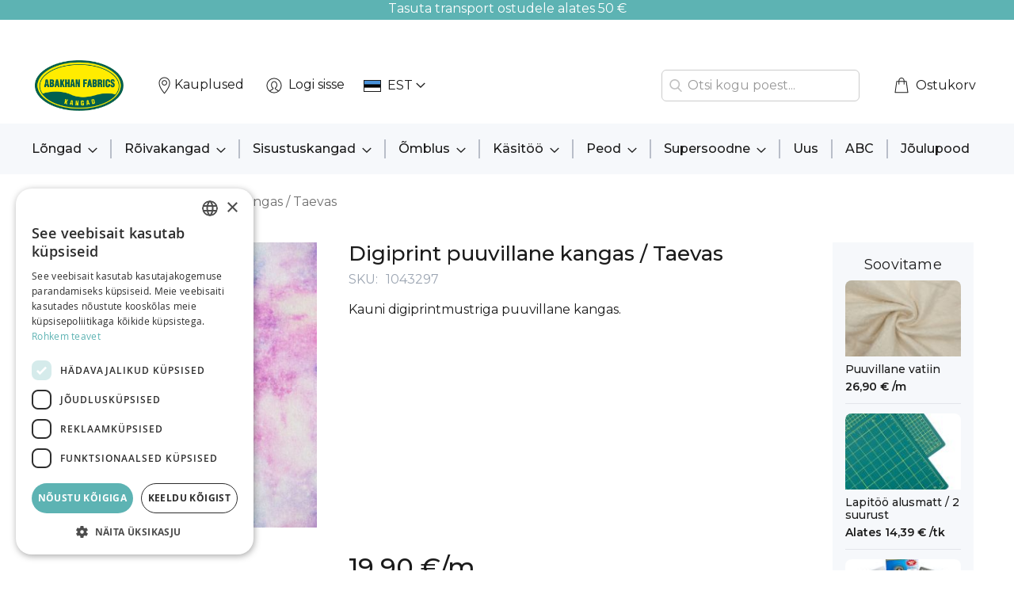

--- FILE ---
content_type: text/html; charset=UTF-8
request_url: https://www.abakhan.ee/digiprint-puuvillane-kangas-taevas
body_size: 19881
content:
<!doctype html>
<html lang="et">
    <head prefix="og: http://ogp.me/ns# fb: http://ogp.me/ns/fb# product: http://ogp.me/ns/product#">
        <script>
    var LOCALE = 'et\u002DEE';
    var BASE_URL = 'https\u003A\u002F\u002Fwww.abakhan.ee\u002F';
    var require = {
        'baseUrl': 'https\u003A\u002F\u002Fwww.abakhan.ee\u002Fstatic\u002Fversion1751349883\u002Ffrontend\u002FActy\u002Fabakhan\u002Fet_EE'
    };</script>        <meta charset="utf-8"/>
<meta name="title" content="Digiprint puuvillane kangas / Taevas"/>
<meta name="robots" content="INDEX,FOLLOW"/>
<meta name="viewport" content="width=device-width, initial-scale=1"/>
<meta name="format-detection" content="telephone=no"/>
<title>Digiprint puuvillane kangas / Taevas</title>
<link  rel="stylesheet" type="text/css"  media="all" href="https://www.abakhan.ee/static/version1751349883/_cache/merged/3f62f45f7e7ce5c8dad5ae6d9ffb3fcb.min.css" />
<link  rel="stylesheet" type="text/css"  media="screen and (min-width: 768px)" href="https://www.abakhan.ee/static/version1751349883/frontend/Acty/abakhan/et_EE/css/styles-l.min.css" />
<link  rel="stylesheet" type="text/css"  media="print" href="https://www.abakhan.ee/static/version1751349883/frontend/Acty/abakhan/et_EE/css/print.min.css" />
<script  type="text/javascript"  src="https://www.abakhan.ee/static/version1751349883/_cache/merged/20d2a42ca78e73853ab13f64231166bf.min.js"></script>
<link rel="preload" as="font" crossorigin="anonymous" href="https://www.abakhan.ee/static/version1751349883/frontend/Acty/abakhan/et_EE/fonts/opensans/light/opensans-300.woff2" />
<link rel="preload" as="font" crossorigin="anonymous" href="https://www.abakhan.ee/static/version1751349883/frontend/Acty/abakhan/et_EE/fonts/opensans/regular/opensans-400.woff2" />
<link rel="preload" as="font" crossorigin="anonymous" href="https://www.abakhan.ee/static/version1751349883/frontend/Acty/abakhan/et_EE/fonts/opensans/semibold/opensans-600.woff2" />
<link rel="preload" as="font" crossorigin="anonymous" href="https://www.abakhan.ee/static/version1751349883/frontend/Acty/abakhan/et_EE/fonts/opensans/bold/opensans-700.woff2" />
<link rel="preload" as="font" crossorigin="anonymous" href="https://www.abakhan.ee/static/version1751349883/frontend/Acty/abakhan/et_EE/fonts/Luma-Icons.woff2" />
<link  rel="icon" type="image/x-icon" href="https://www.abakhan.ee/media/favicon/default/abakhan_gif.gif" />
<link  rel="shortcut icon" type="image/x-icon" href="https://www.abakhan.ee/media/favicon/default/abakhan_gif.gif" />
<script type="text/javascript" charset="UTF-8" src="//cdn.cookie-script.com/s/6d6d8f8d5e1db5aaa6719d6406007cea.js"></script>

<!-- Google Tag Manager -->
<script>(function(w,d,s,l,i){w[l]=w[l]||[];w[l].push({'gtm.start':
new Date().getTime(),event:'gtm.js'});var f=d.getElementsByTagName(s)[0],
j=d.createElement(s),dl=l!='dataLayer'?'&l='+l:'';j.async=true;j.src=
'https://www.googletagmanager.com/gtm.js?id='+i+dl;f.parentNode.insertBefore(j,f);
})(window,document,'script','dataLayer','GTM-KJ5LD9H');</script>
<!-- End Google Tag Manager -->

<script src="https://chat.askly.me/cw/chat/latest.js"
	 tw-client-key="ob5y9oak1alq5vt2qsthqgss" async ></script>        
    <!-- BEGIN GOOGLE ANALYTICS 4 CODE -->
    <script type="text/x-magento-init">
    {
        "*": {
            "Magento_GoogleGtag/js/google-analytics": {"isCookieRestrictionModeEnabled":false,"currentWebsite":1,"cookieName":"user_allowed_save_cookie","pageTrackingData":{"optPageUrl":"","measurementId":"GTM-KJ5LD9H"},"ordersTrackingData":[],"googleAnalyticsAvailable":true}        }
    }
    </script>
    <!-- END GOOGLE ANALYTICS 4 CODE -->
    <script type="text/x-magento-init">
        {
            "*": {
                "Magento_PageCache/js/form-key-provider": {
                    "isPaginationCacheEnabled":
                        0                }
            }
        }
    </script>

<meta property="og:type" content="product" />
<meta property="og:title"
      content="Digiprint&#x20;puuvillane&#x20;kangas&#x20;&#x2F;&#x20;Taevas" />
<meta property="og:image"
      content="https://www.abakhan.ee/media/catalog/product/cache/ec2bbc46fff8f67dce12b595453d6dd4/1/0/1043297_copy_1.jpg" />
<meta property="og:description"
      content="Kauni&#x20;digiprintmustriga&#x20;puuvillane&#x20;kangas." />
<meta property="og:url" content="https://www.abakhan.ee/digiprint-puuvillane-kangas-taevas" />
    <meta property="product:price:amount" content="19.9"/>
    <meta property="product:price:currency"
      content="EUR"/>
    </head>
    <body data-container="body"
          data-mage-init='{"loaderAjax": {}, "loader": { "icon": "https://www.abakhan.ee/static/version1751349883/frontend/Acty/abakhan/et_EE/images/loader-2.gif"}}'
        id="html-body" itemtype="http://schema.org/Product" itemscope="itemscope" class="catalog-product-view product-digiprint-puuvillane-kangas-taevas page-layout-1column">
        <div id="pageTopMobile"><div class="widget block block-static-block">
    <table style="width: 100%; border-collapse: collapse; background-color: #5db3b3; height: 25px;" border="0">
<tbody>
<tr style="height: 25px;">
<td style="width: 100%; text-align: center; height: 25px;">
<p><span style="color: #ffffff;"><span style="text-decoration: none;">Tasuta transport ostudele alates 50 €</span></span></p>
</td>
</tr>
</tbody>
</table></div>
</div><div id="pageTopDesktop"><div class="widget block block-static-block">
    <table style="width: 100%; border-collapse: collapse; background-color: #5db3b3; height: 25px;" border="0">
<tbody>
<tr style="height: 25px;">
<td style="width: 100%; text-align: center; height: 25px;">
<p><span style="color: #ffffff;"><span style="text-decoration: none;">Tasuta transport ostudele alates 50 €</span></span></p>
</td>
</tr>
</tbody>
</table></div>
</div>

<div class="cookie-status-message" id="cookie-status">
    The store will not work correctly in the case when cookies are disabled.</div>
<script type="text&#x2F;javascript">document.querySelector("#cookie-status").style.display = "none";</script>
<script type="text/x-magento-init">
    {
        "*": {
            "cookieStatus": {}
        }
    }
</script>

<script type="text/x-magento-init">
    {
        "*": {
            "mage/cookies": {
                "expires": null,
                "path": "\u002F",
                "domain": ".www.abakhan.ee",
                "secure": false,
                "lifetime": "3600"
            }
        }
    }
</script>
    <noscript>
        <div class="message global noscript">
            <div class="content">
                <p>
                    <strong>JavaScript seems to be disabled in your browser.</strong>
                    <span>
                        For the best experience on our site, be sure to turn on Javascript in your browser.                    </span>
                </p>
            </div>
        </div>
    </noscript>

<script>
    window.cookiesConfig = window.cookiesConfig || {};
    window.cookiesConfig.secure = false;
</script><script>    require.config({
        map: {
            '*': {
                wysiwygAdapter: 'mage/adminhtml/wysiwyg/tiny_mce/tinymce5Adapter'
            }
        }
    });</script>
<script type="text/x-magento-init">
    {
        "*": {
            "addToCartDatalayer": {
                "currencyCode": "EUR"
            }
        }
    }
</script>
<script type="text/x-magento-init">
    {
        "*": {
            "addNewsletterSubscriberDatalayer": {}
        }
    }
</script>
<div class="page-wrapper"><header class="page-header"><div class="header content">

<div class="left-links-container"><span data-action="toggle-nav" class="action nav-toggle"><span>Toggle Nav</span></span>
<a
    class="logo"
    href="https://www.abakhan.ee/"
    title=""
    aria-label="store logo">
    <img src="https://www.abakhan.ee/media/logo/default/Abakhan_logo.png"
         title=""
         alt=""
            width="112"            height="64"    />
</a>
<p><a class="widget block" title="Kauplused" href="https://www.abakhan.ee/kauplused"><img class="lazy lazy-loading" style="height: 24px; width: 24px; vertical-align: middle;" src="https://www.abakhan.ee/media/magezon/lazyload/default/placeholder.gif" data-src="https://www.abakhan.ee/media/header_top_icons/icon_pin.png" alt="Pin"><span class="header-link">Kauplused</span></a></p><li class="authorization-link ">
    <a href="https://www.abakhan.ee/customer/account/login/referer/aHR0cHM6Ly93d3cuYWJha2hhbi5lZS9kaWdpcHJpbnQtcHV1dmlsbGFuZS1rYW5nYXMtdGFldmFz/">
        Logi sisse    </a>
</li>
<div class="form-language">
    <div id="select-language" title="Your&#x20;Language" onchange="window.location.href=this.value" class="flags">
        <div class="actions dropdown options switcher-options">
            <span class="action toggle"
                 aria-haspopup="true"
                 data-mage-init='{"dropdown":{}}'
                 data-toggle="dropdown"
                 data-trigger-keypress-button="true">
                <span class="current-lang">
                                                                                <img src="https://www.abakhan.ee/static/version1751349883/frontend/Acty/abakhan/et_EE/images/flags/flag_et_et.png" alt="EST"/> EST                                                                                                                                                                </span>
            </span>
            <ul class="dropdown"
            data-target="dropdown">
                                                        <a href="#" data-post='{"action":"https:\/\/www.abakhan.ee\/stores\/store\/redirect\/","data":{"___store":"et_et","___from_store":"et_et","uenc":"aHR0cHM6Ly93d3cuYWJha2hhbi5lZS8_Y2F0PTM3"}}' value="https://www.abakhan.ee/digiprint-puuvillane-kangas-taevas?___store=et_et&amp;___from_store=et_et" data-flag="https://www.abakhan.ee/static/version1751349883/frontend/Acty/abakhan/et_EE/images/flags/flag_et_et.png" selected="selected"><img src="https://www.abakhan.ee/static/version1751349883/frontend/Acty/abakhan/et_EE/images/flags/flag_et_et.png" alt=""> EST</a>
                                                        <a href="#" data-post='{"action":"https:\/\/www.abakhan.ee\/stores\/store\/redirect\/","data":{"___store":"et_en","___from_store":"et_et","uenc":"aHR0cHM6Ly93d3cuYWJha2hhbi5lZS9lbi8_Y2F0PTM3"}}' value="https://www.abakhan.ee/en/digiprint-puuvillane-kangas-taevas?___store=et_en&amp;___from_store=et_et" data-flag="https://www.abakhan.ee/static/version1751349883/frontend/Acty/abakhan/et_EE/images/flags/flag_et_en.png"><img src="https://www.abakhan.ee/static/version1751349883/frontend/Acty/abakhan/et_EE/images/flags/flag_et_en.png" alt=""> EN</a>
                                                        <a href="#" data-post='{"action":"https:\/\/www.abakhan.ee\/stores\/store\/redirect\/","data":{"___store":"et_ru","___from_store":"et_et","uenc":"aHR0cHM6Ly93d3cuYWJha2hhbi5lZS9ydS8_Y2F0PTM3"}}' value="https://www.abakhan.ee/ru/digiprint-puuvillane-kangas-taevas?___store=et_ru&amp;___from_store=et_et" data-flag="https://www.abakhan.ee/static/version1751349883/frontend/Acty/abakhan/et_EE/images/flags/flag_et_ru.png"><img src="https://www.abakhan.ee/static/version1751349883/frontend/Acty/abakhan/et_EE/images/flags/flag_et_ru.png" alt=""> RU</a>
                            </ul>
        </div>
    </div>
</div>
</div><div class="right-links-container">
<section id="amsearch-block-1" class="amsearch-wrapper-block"
         data-amsearch-wrapper="block"
         data-bind="
            scope: 'amsearch_wrapper',
            mageInit: {
                'Magento_Ui/js/core/app': {
                    components: {
                        amsearch_wrapper: {
                            component: 'Amasty_Xsearch/js/wrapper',
                            data: {&quot;url&quot;:&quot;https:\/\/www.abakhan.ee\/amasty_xsearch\/autocomplete\/index\/&quot;,&quot;url_result&quot;:&quot;https:\/\/www.abakhan.ee\/catalogsearch\/result\/&quot;,&quot;url_popular&quot;:&quot;https:\/\/www.abakhan.ee\/search\/term\/popular\/&quot;,&quot;isDynamicWidth&quot;:true,&quot;isProductBlockEnabled&quot;:true,&quot;width&quot;:900,&quot;displaySearchButton&quot;:false,&quot;fullWidth&quot;:false,&quot;minChars&quot;:3,&quot;delay&quot;:500,&quot;currentUrlEncoded&quot;:&quot;aHR0cHM6Ly93d3cuYWJha2hhbi5lZS9kaWdpcHJpbnQtcHV1dmlsbGFuZS1rYW5nYXMtdGFldmFz&quot;,&quot;color_settings&quot;:[],&quot;popup_display&quot;:0,&quot;preloadEnabled&quot;:false,&quot;isSeoUrlsEnabled&quot;:false,&quot;seoKey&quot;:&quot;search&quot;,&quot;isSaveSearchInputValueEnabled&quot;:false}                        }
                    }
                }
            }">
    <label class="label" for="search" data-role="minisearch-label"
            data-bind="
                event: {
                    click: toggleElement
                }">
        <span>Otsi</span>
    </label>
    <div class="amsearch-form-block"
          data-bind="
              style: {
                    width: resized() ? data.width + 'px' : ''
              },
              css: {
                '-opened': opened
              },
              afterRender: initCssVariables">
                
<section id="amsearch-input-wrapper-1" class="amsearch-input-wrapper"
         data-bind="
            css: {
                '-dynamic-width': data.isDynamicWidth,
                '-match': $data.readyForSearch(),
                '-typed': inputValue && inputValue().length
            }">
    <input id="search-input-1"
           type="text"
           name="q"
           placeholder="Otsi&#x20;kogu&#x20;poest..."
           class="amsearch-input"
           maxlength="128"
           role="combobox"
           aria-haspopup="false"
           aria-autocomplete="both"
           autocomplete="off"
           aria-expanded="false"
           data-amsearch-block="input"
           data-bind="
                afterRender: initInputValue,
                hasFocus: focused,
                value: inputValue,
                event: {
                    keypress: onEnter
                },
                valueUpdate: 'input'">
    <!-- ko template: { name: templates.loader } --><!-- /ko -->
    <button class="amsearch-button -close -clear -icon"
            style="display: none"
            data-bind="
                event: {
                    click: inputValue.bind(this, '')
                },
                attr: {
                    title: $t('Clear Field')
                },
                visible: inputValue && inputValue().length">
    </button>
    <button class="amsearch-button -loupe -clear -icon -disabled"
            data-bind="
                event: {
                    click: search
                },
                css: {
                    '-disabled': !$data.match()
                },
                attr: {
                    title: $t('Search')
                }">
    </button>
</section>
        
        
<section class="amsearch-result-section"
         data-amsearch-js="results"
         style="display: none;"
         data-bind="
            css: {
                '-small': $data.data.width < 700 && !$data.data.fullWidth
            },
            afterRender: function (node) {
                initResultSection(node, 1)
            },
            style: resultSectionStyles(),
            visible: $data.opened()">
    <!-- ko if: !$data.match() && $data.preload() -->
        <!-- ko template: { name: templates.preload } --><!-- /ko -->
    <!-- /ko -->
    <!-- ko if: $data.match() -->
        <!-- ko template: { name: templates.results } --><!-- /ko -->
    <!-- /ko -->
    <!-- ko if: $data.message() && $data.message().length -->
        <!-- ko template: { name: templates.message } --><!-- /ko -->
    <!-- /ko -->
</section>
    </div>
    </section>

<script>

    let searchBlockElement = document.getElementById("amsearch-block-1");

    const toggleElement = () => {
        searchBlockElement.classList.toggle('active');
        if (searchBlockElement.classList.contains('active')) {
            document.getElementById("search-input-1").focus();
            console.log('focused');
        }
    }

    window.addEventListener('click', function(e){
        if (!searchBlockElement.contains(e.target)){
            if (searchBlockElement.classList.contains('active')) {
                searchBlockElement.classList.toggle('active');
            }
        }
    });

</script>
<div data-block="minicart" class="minicart-wrapper" >
    <a class="action showcart" href="https://www.abakhan.ee/checkout/cart/"
       data-bind="scope: 'minicart_content'"
       id="minicart-icon-link">
        <span class="text">Ostukorv</span>
        <span class="counter qty empty"
              data-bind="css: { empty: !!getCartParam('summary_count') == false && !isLoading() }, blockLoader: isLoading">
            <span class="counter-number">
                <!-- ko if: getCartParam('items') -->
                    <!-- ko text: getCartParam('items').length --><!-- /ko -->
                <!-- /ko -->
            </span>
            <span class="counter-label">
            <!-- ko if: getCartParam('summary_count') -->
                <!-- ko text: getCartParam('summary_count') --><!-- /ko -->
                <!-- ko i18n: 'items' --><!-- /ko -->
            <!-- /ko -->
            </span>
        </span>
    </a>
            <div class="block block-minicart"
             data-role="dropdownDialog">
            <div id="minicart-content-wrapper" data-bind="scope: 'minicart_content'">
                <!-- ko template: getTemplate() --><!-- /ko -->
            </div>
                    </div>
         <script>
        require([
            'jquery',
            "matchMedia",
            'dropdownDialog'
        ], function($, mediaCheck) {
            'use strict';
            var resetDropdownDialog = function() {
                if ($('[data-role="dropdownDialog"]').data("mageDropdownDialog")) {
                    $('[data-role="dropdownDialog"]').dropdownDialog("destroy");
                }
            }
            mediaCheck({
                media: '(min-width: 768px)',
                // Switch to Desktop Version
                entry: function () {
                    resetDropdownDialog();
                    $('[data-role="dropdownDialog"]').dropdownDialog({
                        appendTo:'[data-block=minicart]',
                        triggerTarget:'.action.showcart',
                        "triggerEvent":"mouseenter",
                        timeout: 200,
                        closeOnMouseLeave: true,
                        closeOnEscape: true,
                        triggerClass:'active',
                        parentClass:'active',
                        show: {
                            effect: 'fade'
                        },
                        hide: {
                            effect: 'fade'
                        },
                        buttons:[]
                    });
                },
                // Switch to Mobile Version
                exit: function () {
                    resetDropdownDialog();
                    $('[data-role="dropdownDialog"]').dropdownDialog({
                        appendTo:'[data-block=minicart]',
                        triggerTarget:'.action.showcart',
                        "triggerEvent":"click",
                        timeout: 200,
                        closeOnMouseLeave: true,
                        closeOnEscape: true,
                        triggerClass:'active',
                        parentClass:'active',
                        show: {
                            effect: 'fade'
                        },
                        hide: {
                            effect: 'fade'
                        },
                        buttons:[]
                    });
                }
            });
        });
    </script>
    <script>
        window.checkout = {"shoppingCartUrl":"https:\/\/www.abakhan.ee\/checkout\/cart\/","checkoutUrl":"https:\/\/www.abakhan.ee\/checkout\/","updateItemQtyUrl":"https:\/\/www.abakhan.ee\/checkout\/sidebar\/updateItemQty\/","removeItemUrl":"https:\/\/www.abakhan.ee\/checkout\/sidebar\/removeItem\/","imageTemplate":"Magento_Catalog\/product\/image_with_borders","baseUrl":"https:\/\/www.abakhan.ee\/","minicartMaxItemsVisible":5,"websiteId":"1","maxItemsToDisplay":10,"storeId":"1","storeGroupId":"1","agreementIds":["1"],"customerLoginUrl":"https:\/\/www.abakhan.ee\/customer\/account\/login\/referer\/aHR0cHM6Ly93d3cuYWJha2hhbi5lZS9kaWdpcHJpbnQtcHV1dmlsbGFuZS1rYW5nYXMtdGFldmFz\/","isRedirectRequired":false,"autocomplete":"off","captcha":{"user_login":{"isCaseSensitive":false,"imageHeight":50,"imageSrc":"","refreshUrl":"https:\/\/www.abakhan.ee\/captcha\/refresh\/","isRequired":false,"timestamp":1762578601}}};
    </script>
    <script type="text/x-magento-init">
    {
        "[data-block='minicart']": {
            "Magento_Ui/js/core/app": {"components":{"minicart_content":{"children":{"subtotal.container":{"children":{"subtotal":{"children":{"subtotal.totals":{"config":{"display_cart_subtotal_incl_tax":1,"display_cart_subtotal_excl_tax":0,"template":"Magento_Tax\/checkout\/minicart\/subtotal\/totals"},"children":{"subtotal.totals.msrp":{"component":"Magento_Msrp\/js\/view\/checkout\/minicart\/subtotal\/totals","config":{"displayArea":"minicart-subtotal-hidden","template":"Magento_Msrp\/checkout\/minicart\/subtotal\/totals"}}},"component":"Magento_Tax\/js\/view\/checkout\/minicart\/subtotal\/totals"}},"component":"uiComponent","config":{"template":"Magento_Checkout\/minicart\/subtotal"}}},"component":"uiComponent","config":{"displayArea":"subtotalContainer"}},"item.renderer":{"component":"Magento_Checkout\/js\/view\/cart-item-renderer","config":{"displayArea":"defaultRenderer","template":"Magento_Checkout\/minicart\/item\/default"},"children":{"item.image":{"component":"Magento_Catalog\/js\/view\/image","config":{"template":"Magento_Catalog\/product\/image","displayArea":"itemImage"}},"checkout.cart.item.price.sidebar":{"component":"uiComponent","config":{"template":"Magento_Checkout\/minicart\/item\/price","displayArea":"priceSidebar"}}}},"extra_info":{"component":"uiComponent","config":{"displayArea":"extraInfo"}},"promotion":{"component":"uiComponent","config":{"displayArea":"promotion"}}},"config":{"itemRenderer":{"default":"defaultRenderer","simple":"defaultRenderer","virtual":"defaultRenderer"},"template":"Magento_Checkout\/minicart\/content"},"component":"Magento_Checkout\/js\/view\/minicart"}},"types":[]}        },
        "*": {
            "Magento_Ui/js/block-loader": "https\u003A\u002F\u002Fwww.abakhan.ee\u002Fstatic\u002Fversion1751349883\u002Ffrontend\u002FActy\u002Fabakhan\u002Fet_EE\u002Fimages\u002Floader\u002D1.gif"
        }
    }
    </script>
</div>
</div></div><script type="application/javascript" async
 src="https://static.klaviyo.com/onsite/js/klaviyo.js?company_id=V2BfPR"></script>

    <script type="text/x-magento-init">
        {
            "*": {
                "KlaviyoCustomerData": {}
            }
        }
    </script>

    <div class="logged-out">
            <div class="sections nav-sections">
                <div class="section-items nav-sections-items"
             data-mage-init='{"tabs":{"openedState":"active"}}'>
                                            <div class="section-item-title nav-sections-item-title"
                     data-role="collapsible">
                    <a class="nav-sections-item-switch"
                       data-toggle="switch" href="#store.menu">
                        Menüü                    </a>
                </div>
                <div class="section-item-content nav-sections-item-content"
                     id="store.menu"
                     data-role="content">
                    <span class="menu-back" data-action="toggle-nav"></span>
<div class="mobile-only">
<div class="menu-search">
  <form class="form minisearch" id="menu_search_mini_form_menu"
        action="https://www.abakhan.ee/catalogsearch/result/" method="get">
      <div class="field search">
          <div class="control">
              <input id="menu_search"
                     data-mage-init='{"quickSearch":{
                          "formSelector":"#menu_search_mini_form_menu",
                          "url":"https://www.abakhan.ee/search/ajax/suggest/",
                          "destinationSelector":"#menu_search_autocomplete",
                          "minSearchLength":"3"}
                     }'
                     type="text"
                     name="q"
                     value=""
                     placeholder="Otsi&#x20;kogu&#x20;poest..."
                     class="input-text"
                     maxlength="128"
                     role="combobox"
                     aria-autocomplete="both"
                     autocomplete="off"/>
              <div id="menu_search_autocomplete" class="search-autocomplete"></div>
                        </div>
      </div>
      <div class="actions">
          <button type="submit"
              title="Otsi"
              class="action search"
              aria-label="Search"
          >
              <span>Otsi</span>
          </button>
      </div>
  </form>
</div>
</div>

<nav class="navigation" data-action="navigation">
    <ul data-mage-init='{"menu":{"responsive":true, "expanded":true, "position":{"my":"left top","at":"left bottom"}}}'>
        <li  class="level0 nav-1 category-item first level-top parent"><a href="https://www.abakhan.ee/longad"  class="level-top" ><span>Lõngad</span></a><ul class="level0 submenu"><li  class="level1 nav-1-1 category-item first"><a href="https://www.abakhan.ee/longad/emu" ><span>EMU</span></a></li><li  class="level1 nav-1-2 category-item"><a href="https://www.abakhan.ee/longad/heegelniidid" ><span>Heegelniidid</span></a></li><li  class="level1 nav-1-3 category-item"><a href="https://www.abakhan.ee/longad/l-u-x-longad" ><span>L.U.X. Lõngad</span></a></li><li  class="level1 nav-1-4 category-item"><a href="https://www.abakhan.ee/longad/puuvillased-longad-50" ><span>Puuvillased lõngad</span></a></li><li  class="level1 nav-1-5 category-item"><a href="https://www.abakhan.ee/longad/puuvillasegu-longad" ><span>Puuvillasegu lõngad</span></a></li><li  class="level1 nav-1-6 category-item"><a href="https://www.abakhan.ee/longad/villased-longad" ><span>Villased lõngad</span></a></li><li  class="level1 nav-1-7 category-item"><a href="https://www.abakhan.ee/longad/villasegu-longad" ><span>Villasegu lõngad</span></a></li><li  class="level1 nav-1-8 category-item"><a href="https://www.abakhan.ee/longad/sokilongad" ><span>Sokilõngad</span></a></li><li  class="level1 nav-1-9 category-item"><a href="https://www.abakhan.ee/longad/akruul-longad" ><span>Akrüüllõngad</span></a></li><li  class="level1 nav-1-10 category-item"><a href="https://www.abakhan.ee/longad/beebilongad" ><span>Beebilõngad</span></a></li><li  class="level1 nav-1-11 category-item"><a href="https://www.abakhan.ee/longad/efektlongad" ><span>Efektlõngad</span></a></li><li  class="level1 nav-1-12 category-item"><a href="https://www.abakhan.ee/longad/makrameenoor" ><span>Makrameenöör</span></a></li><li  class="level1 nav-1-13 category-item last"><a href="https://www.abakhan.ee/longad/soodsad-longad" ><span>Soodsad lõngad</span></a></li></ul></li><li  class="level0 nav-2 category-item level-top parent"><a href="https://www.abakhan.ee/roivakangad"  class="level-top" ><span>Rõivakangad</span></a><ul class="level0 submenu"><li  class="level1 nav-2-1 category-item first"><a href="https://www.abakhan.ee/roivakangad/kangad-kuni-5" ><span>Kangad kuni 5€</span></a></li><li  class="level1 nav-2-2 category-item"><a href="https://www.abakhan.ee/roivakangad/l-u-x" ><span>L.U.X.</span></a></li><li  class="level1 nav-2-3 category-item"><a href="https://www.abakhan.ee/roivakangad/dressiriie-ja-kudum" ><span>Dressiriie ja kudum</span></a></li><li  class="level1 nav-2-4 category-item"><a href="https://www.abakhan.ee/roivakangad/fliis" ><span>Fliis</span></a></li><li  class="level1 nav-2-5 category-item"><a href="https://www.abakhan.ee/roivakangad/impregneer-ja-softshell" ><span>Impregneer ja softshell</span></a></li><li  class="level1 nav-2-6 category-item"><a href="https://www.abakhan.ee/roivakangad/kostuumikangad" ><span>Kostüümi- ja ülikonnakangad</span></a></li><li  class="level1 nav-2-7 category-item"><a href="https://www.abakhan.ee/roivakangad/kunstkarusnahk" ><span>Kunstkarusnahk</span></a></li><li  class="level1 nav-2-8 category-item"><a href="https://www.abakhan.ee/roivakangad/kunstsiid" ><span>Kunstsiid</span></a></li><li  class="level1 nav-2-9 category-item"><a href="https://www.abakhan.ee/roivakangad/liimiriie" ><span>Liimiriie</span></a></li><li  class="level1 nav-2-10 category-item"><a href="https://www.abakhan.ee/roivakangad/linane" ><span>Linane</span></a></li><li  class="level1 nav-2-11 category-item"><a href="https://www.abakhan.ee/roivakangad/lukra" ><span>Lükra</span></a></li><li  class="level1 nav-2-12 category-item"><a href="https://www.abakhan.ee/roivakangad/pits" ><span>Pits</span></a></li><li  class="level1 nav-2-13 category-item"><a href="https://www.abakhan.ee/roivakangad/puuvillane" ><span>Puuvillane</span></a></li><li  class="level1 nav-2-14 category-item"><a href="https://www.abakhan.ee/roivakangad/samet-ja-velvet" ><span>Samet ja velvet</span></a></li><li  class="level1 nav-2-15 category-item"><a href="https://www.abakhan.ee/roivakangad/siid" ><span>Siid</span></a></li><li  class="level1 nav-2-16 category-item"><a href="https://www.abakhan.ee/roivakangad/sifoon" ><span>Šifoon</span></a></li><li  class="level1 nav-2-17 category-item"><a href="https://www.abakhan.ee/roivakangad/taft" ><span>Taft</span></a></li><li  class="level1 nav-2-18 category-item"><a href="https://www.abakhan.ee/roivakangad/teksakangas" ><span>Teksakangas</span></a></li><li  class="level1 nav-2-19 category-item"><a href="https://www.abakhan.ee/roivakangad/tepitud-riie" ><span>Tepitud riie</span></a></li><li  class="level1 nav-2-20 category-item"><a href="https://www.abakhan.ee/roivakangad/triibukangas" ><span>Triibukangas</span></a></li><li  class="level1 nav-2-21 category-item"><a href="https://www.abakhan.ee/roivakangad/trikotaaz" ><span>Trikotaaž</span></a></li><li  class="level1 nav-2-22 category-item"><a href="https://www.abakhan.ee/roivakangad/tull" ><span>Tüll</span></a></li><li  class="level1 nav-2-23 category-item"><a href="https://www.abakhan.ee/roivakangad/vatiin" ><span>Vatiin</span></a></li><li  class="level1 nav-2-24 category-item"><a href="https://www.abakhan.ee/roivakangad/voodrikangad" ><span>Voodrikangad</span></a></li><li  class="level1 nav-2-25 category-item"><a href="https://www.abakhan.ee/roivakangad/villased-ja-villasegused-kangad" ><span>Villased ja villasegused kangad</span></a></li><li  class="level1 nav-2-26 category-item last"><a href="https://www.abakhan.ee/roivakangad/viskoos" ><span>Viskoos</span></a></li></ul></li><li  class="level0 nav-3 category-item level-top parent"><a href="https://www.abakhan.ee/sisustuskangad"  class="level-top" ><span>Sisustuskangad</span></a><ul class="level0 submenu"><li  class="level1 nav-3-1 category-item first"><a href="https://www.abakhan.ee/sisustuskangad/kardinad" ><span>Kardinad</span></a></li><li  class="level1 nav-3-2 category-item"><a href="https://www.abakhan.ee/sisustuskangad/dekoratiivkangad" ><span>Dekoratiivkangad</span></a></li><li  class="level1 nav-3-3 category-item"><a href="https://www.abakhan.ee/sisustuskangad/puuvillased-kangad" ><span>Puuvillased kangad</span></a></li><li  class="level1 nav-3-4 category-item"><a href="https://www.abakhan.ee/sisustuskangad/pimenduskangad" ><span>Pimenduskangad</span></a></li><li  class="level1 nav-3-5 category-item"><a href="https://www.abakhan.ee/sisustuskangad/samet" ><span>Samet</span></a></li><li  class="level1 nav-3-6 category-item"><a href="https://www.abakhan.ee/sisustuskangad/tullkardinad" ><span>Tüllkardinad</span></a></li><li  class="level1 nav-3-7 category-item"><a href="https://www.abakhan.ee/sisustuskangad/vuaalid" ><span>Vuaalid</span></a></li><li  class="level1 nav-3-8 category-item"><a href="https://www.abakhan.ee/sisustuskangad/flanell" ><span>Flanell</span></a></li><li  class="level1 nav-3-9 category-item"><a href="https://www.abakhan.ee/sisustuskangad/kunstnahk" ><span>Kunstnahk</span></a></li><li  class="level1 nav-3-10 category-item"><a href="https://www.abakhan.ee/sisustuskangad/laudlinakangas-ja-vakstu" ><span>Laudlinakangas ja vakstu</span></a></li><li  class="level1 nav-3-11 category-item"><a href="https://www.abakhan.ee/sisustuskangad/mooblikangad" ><span>Mööblikangad</span></a></li><li  class="level1 nav-3-12 category-item"><a href="https://www.abakhan.ee/sisustuskangad/spetsiaalkangad" ><span>Spetsiaalkangad</span></a></li><li  class="level1 nav-3-13 category-item"><a href="https://www.abakhan.ee/sisustuskangad/ouekangad" ><span>Õuekangad</span></a></li><li  class="level1 nav-3-14 category-item last"><a href="https://www.abakhan.ee/sisustuskangad/voodipesu-kangad" ><span>Voodipesu kangad</span></a></li></ul></li><li  class="level0 nav-4 category-item level-top parent"><a href="https://www.abakhan.ee/omblus"  class="level-top" ><span>Õmblus</span></a><ul class="level0 submenu"><li  class="level1 nav-4-1 category-item first"><a href="https://www.abakhan.ee/omblus/abakhan-tootesari" ><span>ABAKHAN tootesari</span></a></li><li  class="level1 nav-4-2 category-item"><a href="https://www.abakhan.ee/omblus/motiivid-ja-kaunistused" ><span>Motiivid ja kaunistused</span></a></li><li  class="level1 nav-4-3 category-item"><a href="https://www.abakhan.ee/omblus/eripaelad" ><span>Eripaelad</span></a></li><li  class="level1 nav-4-4 category-item"><a href="https://www.abakhan.ee/omblus/ilupaelad" ><span>Ilupaelad</span></a></li><li  class="level1 nav-4-5 category-item"><a href="https://www.abakhan.ee/omblus/kardinatarvikud" ><span>Kardinatarvikud</span></a></li><li  class="level1 nav-4-6 category-item"><a href="https://www.abakhan.ee/omblus/kummid" ><span>Kummid</span></a></li><li  class="level1 nav-4-7 category-item"><a href="https://www.abakhan.ee/omblus/kaarid" ><span>Käärid</span></a></li><li  class="level1 nav-4-8 category-item"><a href="https://www.abakhan.ee/omblus/tomblukud" ><span>Tõmblukud</span></a></li><li  class="level1 nav-4-9 category-item"><a href="https://www.abakhan.ee/omblus/mooblinoorid-ja-narmad" ><span>Mööblinöörid ja -narmad</span></a></li><li  class="level1 nav-4-10 category-item"><a href="https://www.abakhan.ee/omblus/niidid" ><span>Niidid</span></a></li><li  class="level1 nav-4-11 category-item"><a href="https://www.abakhan.ee/omblus/noelad" ><span>Nõelad</span></a></li><li  class="level1 nav-4-12 category-item"><a href="https://www.abakhan.ee/omblus/noobid-ja-trukid" ><span>Nööbid ja trukid</span></a></li><li  class="level1 nav-4-13 category-item"><a href="https://www.abakhan.ee/omblus/kinnised-ja-furnituur" ><span>Kinnised ja furnituur</span></a></li><li  class="level1 nav-4-14 category-item"><a href="https://www.abakhan.ee/omblus/pitsid" ><span>Pitsid</span></a></li><li  class="level1 nav-4-15 category-item"><a href="https://www.abakhan.ee/omblus/pitsid-broderii" ><span>Pitsid broderii</span></a></li><li  class="level1 nav-4-16 category-item"><a href="https://www.abakhan.ee/omblus/pitsid-puuvillased" ><span>Pitsid puuvillased</span></a></li><li  class="level1 nav-4-17 category-item"><a href="https://www.abakhan.ee/omblus/pesutarvikud" ><span>Pesutarvikud</span></a></li><li  class="level1 nav-4-18 category-item"><a href="https://www.abakhan.ee/omblus/omblusmasina-tarvikud" ><span>Õmblusmasina tarvikud</span></a></li><li  class="level1 nav-4-19 category-item"><a href="https://www.abakhan.ee/omblus/omblusmaterjalid" ><span>Õmblusmaterjalid</span></a></li><li  class="level1 nav-4-20 category-item"><a href="https://www.abakhan.ee/omblus/omblustarbed" ><span>Õmblustarbed</span></a></li><li  class="level1 nav-4-21 category-item"><a href="https://www.abakhan.ee/omblus/kasitookarbid" ><span>Käsitöökarbid</span></a></li><li  class="level1 nav-4-22 category-item last"><a href="https://www.abakhan.ee/omblus/helkurtooted" ><span>Helkurtooted</span></a></li></ul></li><li  class="level0 nav-5 category-item level-top parent"><a href="https://www.abakhan.ee/kasitoo"  class="level-top" ><span>Käsitöö</span></a><ul class="level0 submenu"><li  class="level1 nav-5-1 category-item first"><a href="https://www.abakhan.ee/kasitoo/ehete-valmistamine" ><span>Ehete valmistamine</span></a></li><li  class="level1 nav-5-2 category-item"><a href="https://www.abakhan.ee/kasitoo/koti-valmistamine" ><span>Koti valmistamine</span></a></li><li  class="level1 nav-5-3 category-item"><a href="https://www.abakhan.ee/kasitoo/kudumine-ja-heegeldamine" ><span>Kudumine ja heegeldamine</span></a></li><li  class="level1 nav-5-4 category-item"><a href="https://www.abakhan.ee/kasitoo/kasitookangad" ><span>Käsitöökangad</span></a></li><li  class="level1 nav-5-5 category-item"><a href="https://www.abakhan.ee/kasitoo/laste-kasitookomplektid" ><span>Laste käsitöökomplektid</span></a></li><li  class="level1 nav-5-6 category-item"><a href="https://www.abakhan.ee/kasitoo/metalltarvikud" ><span>Metalltarvikud</span></a></li><li  class="level1 nav-5-7 category-item"><a href="https://www.abakhan.ee/kasitoo/manguasjade-valmistamine" ><span>Mänguasjade valmistamine</span></a></li><li  class="level1 nav-5-8 category-item"><a href="https://www.abakhan.ee/kasitoo/noorid-ja-koied" ><span>Nöörid ja köied</span></a></li><li  class="level1 nav-5-9 category-item"><a href="https://www.abakhan.ee/kasitoo/paberikasitoo" ><span>Paberikäsitöö</span></a></li><li  class="level1 nav-5-10 category-item"><a href="https://www.abakhan.ee/kasitoo/tikkimine" ><span>Tikkimine</span></a></li><li  class="level1 nav-5-11 category-item"><a href="https://www.abakhan.ee/kasitoo/toorikud" ><span>Toorikud</span></a></li><li  class="level1 nav-5-12 category-item"><a href="https://www.abakhan.ee/kasitoo/tooriistad" ><span>Tööriistad</span></a></li><li  class="level1 nav-5-13 category-item"><a href="https://www.abakhan.ee/kasitoo/lapitoo-kangad" ><span>Lapitöö kangad</span></a></li><li  class="level1 nav-5-14 category-item"><a href="https://www.abakhan.ee/kasitoo/lapitoo-tarvikud" ><span>Lapitöö tarvikud</span></a></li><li  class="level1 nav-5-15 category-item"><a href="https://www.abakhan.ee/kasitoo/viltimine" ><span>Viltimine</span></a></li><li  class="level1 nav-5-16 category-item last"><a href="https://www.abakhan.ee/kasitoo/varvid-ja-liimid" ><span>Värvid ja liimid</span></a></li></ul></li><li  class="level0 nav-6 category-item level-top parent"><a href="https://www.abakhan.ee/peod"  class="level-top" ><span>Peod</span></a><ul class="level0 submenu"><li  class="level1 nav-6-1 category-item first"><a href="https://www.abakhan.ee/peod/aksessuaarid" ><span>Aksessuaarid</span></a></li><li  class="level1 nav-6-2 category-item"><a href="https://www.abakhan.ee/peod/pulmad" ><span>Pulmad</span></a></li><li  class="level1 nav-6-3 category-item last"><a href="https://www.abakhan.ee/catalog/category/view/s/kinkekaart/id/116/" ><span>Kinkekaart</span></a></li></ul></li><li  class="level0 nav-7 category-item level-top parent"><a href="https://www.abakhan.ee/supersoodne"  class="level-top" ><span>Supersoodne</span></a><ul class="level0 submenu"><li  class="level1 nav-7-1 category-item first"><a href="https://www.abakhan.ee/supersoodne/hea-hind" ><span>HEA HIND!</span></a></li><li  class="level1 nav-7-2 category-item"><a href="https://www.abakhan.ee/supersoodne/2" ><span>2 EUR</span></a></li><li  class="level1 nav-7-3 category-item"><a href="https://www.abakhan.ee/supersoodne/3" ><span>3 EUR</span></a></li><li  class="level1 nav-7-4 category-item"><a href="https://www.abakhan.ee/supersoodne/4" ><span>4 EUR</span></a></li><li  class="level1 nav-7-5 category-item"><a href="https://www.abakhan.ee/supersoodne/5" ><span>5 EUR</span></a></li><li  class="level1 nav-7-6 category-item"><a href="https://www.abakhan.ee/supersoodne/20" ><span>-20%</span></a></li><li  class="level1 nav-7-7 category-item"><a href="https://www.abakhan.ee/supersoodne/35" ><span>-35%</span></a></li><li  class="level1 nav-7-8 category-item"><a href="https://www.abakhan.ee/supersoodne/50" ><span>-50%</span></a></li><li  class="level1 nav-7-9 category-item last"><a href="https://www.abakhan.ee/supersoodne/70" ><span>-70%</span></a></li></ul></li><li  class="level0 nav-8 category-item level-top"><a href="https://www.abakhan.ee/uus"  class="level-top" ><span>Uus</span></a></li><li  class="level0 nav-9 category-item level-top"><a href="https://www.abakhan.ee/abc"  class="level-top" ><span>ABC</span></a></li><li  class="level0 nav-10 category-item last level-top"><a href="https://www.abakhan.ee/joulupood"  class="level-top" ><span>Jõulupood</span></a></li>            </ul>
    <div class="mobile-only">
        <p><a class="widget block" title="Kauplused" href="https://www.abakhan.ee/kauplused"><img class="lazy lazy-loading" style="height: 24px; width: 24px; vertical-align: middle;" src="https://www.abakhan.ee/media/magezon/lazyload/default/placeholder.gif" data-src="https://www.abakhan.ee/media/header_top_icons/icon_pin.png" alt="Pin"><span class="header-link">Kauplused</span></a></p>        <div class="authorization-link log-in-link">
          <a href="https://www.abakhan.ee/customer/account/login/">Logi sisse</a>
        </div>
        <div class="authorization-link log-out-link">
          <a href="https://www.abakhan.ee/customer/account/">Minu konto</a>
        </div>
        <div class="authorization-link log-out-link">
          <a href="https://www.abakhan.ee/customer/account/logout/">Logi välja</a>
        </div>
        <div class="minicart-wrapper">
    <a href="" class="action showcart">
        <span class="text">Ostukorv</span>
    </a>
</div>
    </div>
</nav>
<script>
require(
    [
        'jquery',
        'matchMedia',
        'slick'
    ],
    function($, mediaCheck) {
        mediaCheck({
            media: '(min-width: 768px)',
            exit: function () {
                $('.nav-toggle').on('touchend', function() {
                    console.log('touchend');
                    $('.mobile-only img').lazy({
                        bind: "event"
                    });
                });
            }
        });
    });
</script>
                </div>
                                            <div class="section-item-title nav-sections-item-title"
                     data-role="collapsible">
                    <a class="nav-sections-item-switch"
                       data-toggle="switch" href="#store.settings">
                        Seaded                    </a>
                </div>
                <div class="section-item-content nav-sections-item-content"
                     id="store.settings"
                     data-role="content">
                            <div class="switcher language switcher-language" data-ui-id="language-switcher" id="switcher-language-nav">
        <strong class="label switcher-label"><span>Language</span></strong>
        <div class="actions dropdown options switcher-options">
            <div class="action toggle switcher-trigger"
                 id="switcher-language-trigger-nav"
                 data-mage-init='{"dropdown":{}}'
                 data-toggle="dropdown"
                 data-trigger-keypress-button="true">
                <strong class="view-et_et">
                    <span>EST</span>
                </strong>
            </div>
            <ul class="dropdown switcher-dropdown"
                data-target="dropdown">
                                                                                                <li class="view-et_en switcher-option">
                            <a href="https://www.abakhan.ee/stores/store/redirect/___store/et_en/uenc/aHR0cHM6Ly93d3cuYWJha2hhbi5lZS9lbi9kaWdpcHJpbnQtcHV1dmlsbGFuZS1rYW5nYXMtdGFldmFz/___from_store/et_et/">
                                EN                            </a>
                        </li>
                                                                                <li class="view-et_ru switcher-option">
                            <a href="https://www.abakhan.ee/stores/store/redirect/___store/et_ru/uenc/aHR0cHM6Ly93d3cuYWJha2hhbi5lZS9ydS9kaWdpcHJpbnQtcHV1dmlsbGFuZS1rYW5nYXMtdGFldmFz/___from_store/et_et/">
                                RU                            </a>
                        </li>
                                                </ul>
        </div>
    </div>
                </div>
                    </div>
    </div>
    </div>
</header><div class="breadcrumbs"></div>
<script type="text/x-magento-init">
    {
        ".breadcrumbs": {
            "breadcrumbs": {"categoryUrlSuffix":"","useCategoryPathInUrl":0,"product":"Digiprint puuvillane kangas \/ Taevas"}        }
    }
</script>
<main id="maincontent" class="page-main"><a id="contentarea" tabindex="-1"></a>
<div class="page messages"><div data-placeholder="messages"></div>
<div data-bind="scope: 'messages'">
    <!-- ko if: cookieMessages && cookieMessages.length > 0 -->
    <div aria-atomic="true" role="alert" data-bind="foreach: { data: cookieMessages, as: 'message' }" class="messages">
        <div data-bind="attr: {
            class: 'message-' + message.type + ' ' + message.type + ' message',
            'data-ui-id': 'message-' + message.type
        }">
            <div data-bind="html: $parent.prepareMessageForHtml(message.text)"></div>
        </div>
    </div>
    <!-- /ko -->

    <!-- ko if: messages().messages && messages().messages.length > 0 -->
    <div aria-atomic="true" role="alert" class="messages" data-bind="foreach: {
        data: messages().messages, as: 'message'
    }">
        <div data-bind="attr: {
            class: 'message-' + message.type + ' ' + message.type + ' message',
            'data-ui-id': 'message-' + message.type
        }">
            <div data-bind="html: $parent.prepareMessageForHtml(message.text)"></div>
        </div>
    </div>
    <!-- /ko -->
</div>
<script type="text/x-magento-init">
    {
        "*": {
            "Magento_Ui/js/core/app": {
                "components": {
                        "messages": {
                            "component": "Magento_Theme/js/view/messages"
                        }
                    }
                }
            }
    }
</script>
</div><div class="columns"><div class="column main"><div class="product-info-main"><div class="product-info-main-top"><div class="page-title-wrapper&#x20;product">
    <h1 class="page-title"
                >
        <span class="base" data-ui-id="page-title-wrapper" itemprop="name">Digiprint puuvillane kangas / Taevas</span>    </h1>
    </div>

<div class="product attribute sku">
            <strong class="type">SKU</strong>
        <div class="value" itemprop="sku">1043297</div>
</div>

<div class="product attribute overview">
        <div class="value" itemprop="description">Kauni digiprintmustriga puuvillane kangas.</div>
</div>
    <script type="text/javascript">// <![CDATA[
        require(['jquery', 'readmore', 'domReady!'],
        function($, readmore) {
            $('.product.attribute.overview .value').readmore({
                speed: 400,
                collapsedHeight: 110,
                moreLink: '<a class="read-more-toggle" href="#">Näita rohkem</a>',
                lessLink: '<a class="read-more-toggle show-less" href="#">Näita vähem</a>'
            });
        });
        // ]]>
    </script>
</div>
<script text="text/javascript">
  !function(){if(!window.klaviyo){window._klOnsite=window._klOnsite||[];try{window.klaviyo=new Proxy({},{get:function(n,i){return"push"===i?function(){var n;(n=window._klOnsite).push.apply(n,arguments)}:function(){for(var n=arguments.length,o=new Array(n),w=0;w<n;w++)o[w]=arguments[w];var t="function"==typeof o[o.length-1]?o.pop():void 0,e=new Promise((function(n){window._klOnsite.push([i].concat(o,[function(i){t&&t(i),n(i)}]))}));return e}}})}catch(n){window.klaviyo=window.klaviyo||[],window.klaviyo.push=function(){var n;(n=window._klOnsite).push.apply(n,arguments)}}}}();
  require(['domReady!'], function () {
    var klaviyo = window.klaviyo || [];
      klaviyo.push(['track', 'Viewed Product', {"ProductID":"27085","Name":"Digiprint puuvillane kangas \/ Taevas","SKU":"1043297","URL":"https:\/\/www.abakhan.ee\/digiprint-puuvillane-kangas-taevas","Price":"19.90","FinalPrice":"19.90","Categories":["Puuvillane","Lapit\u00f6\u00f6 kangad"],"ImageURL":"https:\/\/www.abakhan.ee\/media\/catalog\/product\/cache\/ec2bbc46fff8f67dce12b595453d6dd4\/1\/0\/1043297_copy_1.jpg"}]);
      klaviyo.push(['trackViewedItem', {"Title":"Digiprint puuvillane kangas \/ Taevas","ItemId":"27085","Url":"https:\/\/www.abakhan.ee\/digiprint-puuvillane-kangas-taevas","Categories":["Puuvillane","Lapit\u00f6\u00f6 kangad"],"Metadata":{"Price":"19.90"},"ImageURL":"https:\/\/www.abakhan.ee\/media\/catalog\/product\/cache\/ec2bbc46fff8f67dce12b595453d6dd4\/1\/0\/1043297_copy_1.jpg"}]);
  });
</script>

<div class="product-info-price"><div class="price-box price-final_price" data-role="priceBox" data-product-id="27085" data-price-box="product-id-27085">
    

<span class="price-container price-final_price&#x20;tax&#x20;weee"
         itemprop="offers" itemscope itemtype="http://schema.org/Offer">
        <span  id="product-price-27085"                data-price-amount="19.9"
        data-price-type="finalPrice"
        class="price-wrapper "
    ><span class="price">19,90 €</span></span>
    <span class="price price-unit">
        /m    </span>

                <meta itemprop="price" content="19.9" />
        <meta itemprop="priceCurrency" content="EUR" />
    </span>

</div></div>

<div class="product-add-form">
    <form data-product-sku="1043297"
          action="https://www.abakhan.ee/checkout/cart/add/uenc/aHR0cHM6Ly93d3cuYWJha2hhbi5lZS9kaWdpcHJpbnQtcHV1dmlsbGFuZS1rYW5nYXMtdGFldmFz/product/27085/" method="post"
          id="product_addtocart_form">
        <input type="hidden" name="product" value="27085" />
        <input type="hidden" name="selected_configurable_option" value="" />
        <input type="hidden" name="related_product" id="related-products-field" value="" />
        <input type="hidden" name="item"  value="27085" />
        <input name="form_key" type="hidden" value="pEReCKThrcYaN35E" />                            <script type="text/x-magento-init">
    {
        "#product_addtocart_form": {
            "Magento_Catalog/product/view/validation": {
                "radioCheckboxClosest": ".nested"
            }
        }
    }
</script>
<script type="text/x-magento-init">
    {
        "#product_addtocart_form": {
            "catalogAddToCart": {
                "bindSubmit": false
            }
        }
    }
</script>

<script type="text/x-magento-init">
    {
        "#qty": {
           "js/inputCheckNumber": {}
        }
    }
</script>

<script type="text/x-magento-init">
    {
        "*": {
            "Mageants_SampleProduct/js/samplejs" : {
            }
        }
    }
</script>

<script>
     require([
         'jquery',
         'mage/mage',
         'Magento_Catalog/product/view/validation',
         'Magento_Catalog/js/catalog-add-to-cart'
     ], function ($) {
         'use strict';

         $('#product_addtocart_form').mage('validation', {
             radioCheckboxClosest: '.nested',
             // submitHandler: function (form) {
             //     var widget = $(form).catalogAddToCart({
             //         bindSubmit: false
             //     });

             //     widget.catalogAddToCart('submitForm', $(form));

             //     return false;
             // }
         });
     });
 </script>
        
                    </form>
</div>

<script type="text/x-magento-init">
    {
        "[data-role=priceBox][data-price-box=product-id-27085]": {
            "priceBox": {
                "priceConfig":  {"productId":"27085","priceFormat":{"pattern":"%s\u00a0\u20ac","precision":2,"requiredPrecision":2,"decimalSymbol":",","groupSymbol":"\u00a0","groupLength":3,"integerRequired":false},"tierPrices":[]}            }
        }
    }
</script>

<script type="text/x-magento-init">
    {
        "*": {
            "viewItemDatalayer": {
                "currencyCode": "EUR",
                "productSku": "1043297",
                "productName": "Digiprint puuvillane kangas / Taevas",
                "productValue": "19.9"
            }
        }
    }
</script>
</div><div class="product media"><a id="gallery-prev-area" tabindex="-1"></a>
<div class="action-skip-wrapper"><a class="action skip gallery-next-area"
   href="#gallery-next-area">
    <span>
        Skip to the end of the images gallery    </span>
</a>
</div>

<div class="gallery-placeholder _block-content-loading" data-gallery-role="gallery-placeholder">
    <img
        alt="main product photo"
        class="gallery-placeholder__image"
        src="https://www.abakhan.ee/media/catalog/product/cache/a84c8bd7296fe28f0c1b06be55ce56a7/1/0/1043297_copy_1.jpg"
    />
</div>

<script type="text/x-magento-init">
    {
        "[data-gallery-role=gallery-placeholder]": {
            "mage/gallery/gallery": {
                "mixins":["magnifier/magnify"],
                "magnifierOpts": {"fullscreenzoom":"20","top":"","left":"","width":"","height":"","eventType":"hover","enabled":false,"mode":"outside"},
                "data": [{"thumb":"https:\/\/www.abakhan.ee\/media\/catalog\/product\/cache\/b639a02b064f0fb727cb00c8e79d4fcd\/1\/0\/1043297_copy_1.jpg","img":"https:\/\/www.abakhan.ee\/media\/catalog\/product\/cache\/a84c8bd7296fe28f0c1b06be55ce56a7\/1\/0\/1043297_copy_1.jpg","full":"https:\/\/www.abakhan.ee\/media\/catalog\/product\/cache\/3e8e3e0875c544ba64362c0d8ff447bf\/1\/0\/1043297_copy_1.jpg","caption":"Digiprint puuvillane kangas \/ Taevas","position":"1","isMain":true,"type":"image","videoUrl":null},{"thumb":"https:\/\/www.abakhan.ee\/media\/catalog\/product\/cache\/b639a02b064f0fb727cb00c8e79d4fcd\/1\/0\/1043297_1_copy_1.jpg","img":"https:\/\/www.abakhan.ee\/media\/catalog\/product\/cache\/a84c8bd7296fe28f0c1b06be55ce56a7\/1\/0\/1043297_1_copy_1.jpg","full":"https:\/\/www.abakhan.ee\/media\/catalog\/product\/cache\/3e8e3e0875c544ba64362c0d8ff447bf\/1\/0\/1043297_1_copy_1.jpg","caption":"Digiprint puuvillane kangas \/ Taevas","position":"2","isMain":false,"type":"image","videoUrl":null},{"thumb":"https:\/\/www.abakhan.ee\/media\/catalog\/product\/cache\/b639a02b064f0fb727cb00c8e79d4fcd\/1\/0\/1043297_2_copy_1.jpg","img":"https:\/\/www.abakhan.ee\/media\/catalog\/product\/cache\/a84c8bd7296fe28f0c1b06be55ce56a7\/1\/0\/1043297_2_copy_1.jpg","full":"https:\/\/www.abakhan.ee\/media\/catalog\/product\/cache\/3e8e3e0875c544ba64362c0d8ff447bf\/1\/0\/1043297_2_copy_1.jpg","caption":"Digiprint puuvillane kangas \/ Taevas","position":"3","isMain":false,"type":"image","videoUrl":null},{"thumb":"https:\/\/www.abakhan.ee\/media\/catalog\/product\/cache\/b639a02b064f0fb727cb00c8e79d4fcd\/1\/0\/1043297_3_copy_1.jpg","img":"https:\/\/www.abakhan.ee\/media\/catalog\/product\/cache\/a84c8bd7296fe28f0c1b06be55ce56a7\/1\/0\/1043297_3_copy_1.jpg","full":"https:\/\/www.abakhan.ee\/media\/catalog\/product\/cache\/3e8e3e0875c544ba64362c0d8ff447bf\/1\/0\/1043297_3_copy_1.jpg","caption":"Digiprint puuvillane kangas \/ Taevas","position":"4","isMain":false,"type":"image","videoUrl":null}],
                "options": {"nav":"thumbs","loop":false,"keyboard":true,"arrows":true,"allowfullscreen":true,"showCaption":false,"width":448,"thumbwidth":108,"thumbheight":108,"height":448,"transitionduration":500,"transition":"slide","navarrows":false,"navtype":"slides","navdir":"horizontal"},
                "fullscreen": {"nav":"thumbs","loop":true,"navdir":"horizontal","navarrows":false,"navtype":"slides","arrows":true,"showCaption":false,"transitionduration":500,"transition":"crossfade"},
                 "breakpoints": {"mobile":{"conditions":{"max-width":"767px"},"options":{"options":{"nav":"thumbs","allowfullscreen":false}}}}            }
        }
    }
</script>
<script type="text/javascript">// <![CDATA[
    require(['jquery', 'mage/translate', 'domReady!'],
    function($, $t) {
        $('.gallery-placeholder').on('fotorama:ready', function (e, fotorama) {
            var thumbs = $('.fotorama__nav__frame--thumb');
            var container = $('.fotorama__nav__shaft');
            thumbs.each(function(index) {
                if(index > 3) {
                    $(this).hide();
                }
            })
            if($('.expand-thumbs').length === 0 && thumbs.length > 4) {
                $( "<div title='" + $t('Show more') + "' class='expand-thumbs'><span>+ " + (thumbs.length - 4) + "</span></div>" ).insertAfter(container);
                $('.collapse-thumbs').hide();

                $('.expand-thumbs').on('click', function() {
                    thumbs.fadeIn('fast');
                    if($('.collapse-thumbs').length === 0) {
                        $( "<div title='" + $t('Show less') + "' class='collapse-thumbs'><span>-</span></div>" ).insertAfter(thumbs.last());
                        $('.collapse-thumbs').hide();
                        $('.collapse-thumbs').fadeIn('fast');
                    }
                    $('.expand-thumbs').hide();
                    $('.collapse-thumbs').fadeIn('fast');
                    $('.collapse-thumbs').on('click', function() {
                        thumbs.each(function(index) {
                            if(index > 3) {
                                $(this).fadeOut('fast');
                            }
                        })
                        $('.collapse-thumbs').fadeOut('fast', function() {
                            $('.expand-thumbs').show();
                        });
                    });
                });

            }
        });
    });
    // ]]>
</script>
<script type="text/x-magento-init">
    {
        "[data-gallery-role=gallery-placeholder]": {
            "Magento_ProductVideo/js/fotorama-add-video-events": {
                "videoData": [{"mediaType":"image","videoUrl":null,"isBase":true},{"mediaType":"image","videoUrl":null,"isBase":false},{"mediaType":"image","videoUrl":null,"isBase":false},{"mediaType":"image","videoUrl":null,"isBase":false}],
                "videoSettings": [{"playIfBase":"0","showRelated":"0","videoAutoRestart":"0"}],
                "optionsVideoData": []            }
        }
    }
</script>
<div class="action-skip-wrapper"><a class="action skip gallery-prev-area"
   href="#gallery-prev-area">
    <span>
        Skip to the beginning of the images gallery    </span>
</a>
</div><a id="gallery-next-area" tabindex="-1"></a>
</div>    <div class="product info detailed">
                                                    <div class="detailed-title">
                Lisainformatsioon            </div>
            <div class="detailed-content">
                    <div class="additional-attributes-wrapper table-wrapper">
        <table class="data table additional-attributes" id="product-attribute-specs-table">
            <caption class="table-caption">Lisainformatsioon</caption>
            <tbody>
                            <tr>
                    <th class="col label" scope="row">Laius cm</th>
                    <td class="col data" data-th="Laius&#x20;cm">110</td>
                </tr>
                            <tr>
                    <th class="col label" scope="row">Sobivus</th>
                    <td class="col data" data-th="Sobivus">Kodutekstiilid, Lapitöö, Pluus</td>
                </tr>
                            <tr>
                    <th class="col label" scope="row">Venivus</th>
                    <td class="col data" data-th="Venivus">Ei veni</td>
                </tr>
            
            <!-- CareInstruction combined attribute -->
                            <tr>
                    <th class="col label" scope="row">Hooldusjuhised</th>
                    <td class="col data" data-th="Hooldusjuhised">
                                            <img class="care-instructions" width="25" height="25" src="https&#x3A;&#x2F;&#x2F;www.abakhan.ee&#x2F;media&#x2F;amasty&#x2F;shopby&#x2F;option_images&#x2F;slider&#x2F;masinpesu-30_1.png" alt="Masinpesu&#x20;k&#xFC;lma&#x20;veega&#x20;kuni&#x20;30&#xB0;C" title="Masinpesu&#x20;k&#xFC;lma&#x20;veega&#x20;kuni&#x20;30&#xB0;C">
                                            <img class="care-instructions" width="25" height="25" src="https&#x3A;&#x2F;&#x2F;www.abakhan.ee&#x2F;media&#x2F;amasty&#x2F;shopby&#x2F;option_images&#x2F;slider&#x2F;triikimine-kuni-110_1.png" alt="Triikimine&#x20;auruga&#x20;v&#xF5;i&#x20;ilma&#x20;madalal&#x20;temperatuuril&#x20;kuni&#x20;110&#xB0;C" title="Triikimine&#x20;auruga&#x20;v&#xF5;i&#x20;ilma&#x20;madalal&#x20;temperatuuril&#x20;kuni&#x20;110&#xB0;C">
                                            <img class="care-instructions" width="25" height="25" src="https&#x3A;&#x2F;&#x2F;www.abakhan.ee&#x2F;media&#x2F;amasty&#x2F;shopby&#x2F;option_images&#x2F;slider&#x2F;pleegitamine-keelatud_1.png" alt="Pleegitamine&#x20;keelatud" title="Pleegitamine&#x20;keelatud">
                                            <img class="care-instructions" width="25" height="25" src="https&#x3A;&#x2F;&#x2F;www.abakhan.ee&#x2F;media&#x2F;amasty&#x2F;shopby&#x2F;option_images&#x2F;slider&#x2F;trummelkuivatus-keelatud_1_2.png" alt="Trummelkuivatus&#x20;keelatud" title="Trummelkuivatus&#x20;keelatud">
                                            <img class="care-instructions" width="25" height="25" src="https&#x3A;&#x2F;&#x2F;www.abakhan.ee&#x2F;media&#x2F;amasty&#x2F;shopby&#x2F;option_images&#x2F;slider&#x2F;Keemiline.png" alt="Keemiline&#x20;eripuhastus" title="Keemiline&#x20;eripuhastus">
                                        </td>
                </tr>
                        <!--/ CareInstruction combined attribute -->

            <!-- Composition combined attribute -->
                            <tr>
                    <th class="col label" scope="row">Koostis</th>
                    <td class="col data" data-th="Koostis">100% puuvill</td>
                </tr>
                        <!--/ Composition combined attribute -->

            <!-- Calculation combined attribute -->
                        <!--/ Calculation combined attribute -->
            </tbody>
        </table>
    </div>

<script type="text/x-magento-init">
    {
        ".care-instructions": {
           "js/showTooltip": {}
        }
    }
</script>             </div>
                        </div>
<input name="form_key" type="hidden" value="pEReCKThrcYaN35E" /><div id="authenticationPopup" data-bind="scope:'authenticationPopup', style: {display: 'none'}">
        <script>window.authenticationPopup = {"autocomplete":"off","customerRegisterUrl":"https:\/\/www.abakhan.ee\/customer\/account\/create\/","customerForgotPasswordUrl":"https:\/\/www.abakhan.ee\/customer\/account\/forgotpassword\/","baseUrl":"https:\/\/www.abakhan.ee\/","customerLoginUrl":"https:\/\/www.abakhan.ee\/customer\/ajax\/login\/"}</script>    <!-- ko template: getTemplate() --><!-- /ko -->
        <script type="text/x-magento-init">
        {
            "#authenticationPopup": {
                "Magento_Ui/js/core/app": {"components":{"authenticationPopup":{"component":"Magento_Customer\/js\/view\/authentication-popup","children":{"messages":{"component":"Magento_Ui\/js\/view\/messages","displayArea":"messages"},"captcha":{"component":"Magento_Captcha\/js\/view\/checkout\/loginCaptcha","displayArea":"additional-login-form-fields","formId":"user_login","configSource":"checkout"}}}}}            },
            "*": {
                "Magento_Ui/js/block-loader": "https\u003A\u002F\u002Fwww.abakhan.ee\u002Fstatic\u002Fversion1751349883\u002Ffrontend\u002FActy\u002Fabakhan\u002Fet_EE\u002Fimages\u002Floader\u002D1.gif"
                                ,
                "Magento_Customer/js/customer-global-session-loader": {}
                            }
        }
    </script>
</div>
<script type="text/x-magento-init">
    {
        "*": {
            "Magento_Customer/js/section-config": {
                "sections": {"stores\/store\/switch":["*"],"stores\/store\/switchrequest":["*"],"directory\/currency\/switch":["*"],"*":["messages"],"customer\/account\/logout":["*","recently_viewed_product","recently_compared_product","persistent"],"customer\/account\/loginpost":["*"],"customer\/account\/createpost":["*"],"customer\/account\/editpost":["*"],"customer\/ajax\/login":["checkout-data","cart","captcha"],"catalog\/product_compare\/add":["compare-products"],"catalog\/product_compare\/remove":["compare-products"],"catalog\/product_compare\/clear":["compare-products"],"sales\/guest\/reorder":["cart"],"sales\/order\/reorder":["cart"],"checkout\/cart\/add":["cart","directory-data"],"checkout\/cart\/delete":["cart"],"checkout\/cart\/updatepost":["cart"],"checkout\/cart\/updateitemoptions":["cart"],"checkout\/cart\/couponpost":["cart"],"checkout\/cart\/estimatepost":["cart"],"checkout\/cart\/estimateupdatepost":["cart"],"checkout\/onepage\/saveorder":["cart","checkout-data","last-ordered-items"],"checkout\/sidebar\/removeitem":["cart"],"checkout\/sidebar\/updateitemqty":["cart"],"rest\/*\/v1\/carts\/*\/payment-information":["cart","last-ordered-items","captcha","instant-purchase"],"rest\/*\/v1\/guest-carts\/*\/payment-information":["cart","captcha"],"rest\/*\/v1\/guest-carts\/*\/selected-payment-method":["cart","checkout-data"],"rest\/*\/v1\/carts\/*\/selected-payment-method":["cart","checkout-data","instant-purchase"],"customer\/address\/*":["instant-purchase"],"customer\/account\/*":["instant-purchase"],"vault\/cards\/deleteaction":["instant-purchase"],"multishipping\/checkout\/overviewpost":["cart"],"paypal\/express\/placeorder":["cart","checkout-data"],"paypal\/payflowexpress\/placeorder":["cart","checkout-data"],"paypal\/express\/onauthorization":["cart","checkout-data"],"persistent\/index\/unsetcookie":["persistent"],"review\/product\/post":["review"],"wishlist\/index\/add":["wishlist"],"wishlist\/index\/remove":["wishlist"],"wishlist\/index\/updateitemoptions":["wishlist"],"wishlist\/index\/update":["wishlist"],"wishlist\/index\/cart":["wishlist","cart"],"wishlist\/index\/fromcart":["wishlist","cart"],"wishlist\/index\/allcart":["wishlist","cart"],"wishlist\/shared\/allcart":["wishlist","cart"],"wishlist\/shared\/cart":["cart"],"rest\/*\/v1\/makecommerce\/payment-adapter\/*":["cart","checkout-data","last-ordered-items"],"rest\/*\/v1\/makecommerce\/payment-adapter\/mine":["cart","checkout-data"],"braintree\/paypal\/placeorder":["cart","checkout-data"],"braintree\/googlepay\/placeorder":["cart","checkout-data"],"newsletter\/manage\/save":["new_newsletter_subscriber_email"],"newsletter\/subscriber\/new":["new_newsletter_subscriber_email"],"reclaim\/checkout\/reload":["cart"]},
                "clientSideSections": ["checkout-data","cart-data"],
                "baseUrls": ["https:\/\/www.abakhan.ee\/","http:\/\/www.abakhan.ee\/"],
                "sectionNames": ["messages","customer","compare-products","last-ordered-items","cart","directory-data","captcha","instant-purchase","loggedAsCustomer","persistent","review","wishlist","new_newsletter_subscriber_email","recently_viewed_product","recently_compared_product","product_data_storage","paypal-billing-agreement"]            }
        }
    }
</script>
<script type="text/x-magento-init">
    {
        "*": {
            "Magento_Customer/js/customer-data": {
                "sectionLoadUrl": "https\u003A\u002F\u002Fwww.abakhan.ee\u002Fcustomer\u002Fsection\u002Fload\u002F",
                "expirableSectionLifetime": 60,
                "expirableSectionNames": ["cart","persistent"],
                "cookieLifeTime": "3600",
                "updateSessionUrl": "https\u003A\u002F\u002Fwww.abakhan.ee\u002Fcustomer\u002Faccount\u002FupdateSession\u002F"
            }
        }
    }
</script>
<script type="text/x-magento-init">
    {
        "*": {
            "Magento_Customer/js/invalidation-processor": {
                "invalidationRules": {
                    "website-rule": {
                        "Magento_Customer/js/invalidation-rules/website-rule": {
                            "scopeConfig": {
                                "websiteId": "1"
                            }
                        }
                    }
                }
            }
        }
    }
</script>
<script type="text/x-magento-init">
    {
        "body": {
            "pageCache": {"url":"https:\/\/www.abakhan.ee\/page_cache\/block\/render\/id\/27085\/","handles":["default","catalog_product_view","catalog_product_view_type_simple","catalog_product_view_id_27085","catalog_product_view_sku_1043297"],"originalRequest":{"route":"catalog","controller":"product","action":"view","uri":"\/digiprint-puuvillane-kangas-taevas"},"versionCookieName":"private_content_version"}        }
    }
</script>
        <style type="text/css">
                            .form-customer-login .g-recaptcha {
                padding-top: 20%;
            }
        
        .form.form-login .g-recaptcha .grecaptcha-badge{
            position: unset !important;
        }

        .form-customer-login .g-recaptcha {
            margin: 0px;
        }

        #social-form-create .g-recaptcha{
            padding-top: 5%;
        }

        #social-form-password-forget .g-recaptcha{
            padding-top: 5%;
        }

        .onestepcheckout-index-index .form-login .g-recaptcha .grecaptcha-badge {
            position: unset !important;
        }

        .checkout-index-index form[data-role=login] .g-recaptcha .grecaptcha-badge {
            position: unset !important;
        }

        #mpageverify-form .g-recaptcha {
            margin-left: 30%;
        }

        .g-recaptcha {
            margin-top: 15px;
            margin-bottom: 15px;
        }
    </style>
    <script type="text/x-magento-init">
        {
            "*": {
                "Mageplaza_GoogleRecaptcha/js/captcha": {
                    "key": "6Le6jrEZAAAAAFwXlPDNAASagac6MDnef60dWjgB",
                    "language": "et",
                    "position": "inline",
                    "theme": "light",
                    "forms": ["#newsletter-validate-detail","#footer-newsletter-validate-detail","#review-form"],
                    "type": "invisible",
                    "size": "compact"
                }
            }
        }
    </script>
<script type="text/x-magento-init">
    {
        "body": {
            "requireCookie": {"noCookieUrl":"https:\/\/www.abakhan.ee\/cookie\/index\/noCookies\/","triggers":[".action.towishlist"],"isRedirectCmsPage":true}        }
    }
</script>
<script type="text/x-magento-init">
    {
        "*": {
                "Magento_Catalog/js/product/view/provider": {
                    "data": {"items":{"27085":{"add_to_cart_button":{"post_data":"{\"action\":\"https:\\\/\\\/www.abakhan.ee\\\/checkout\\\/cart\\\/add\\\/uenc\\\/%25uenc%25\\\/product\\\/27085\\\/\",\"data\":{\"product\":\"27085\",\"uenc\":\"%uenc%\"}}","url":"https:\/\/www.abakhan.ee\/checkout\/cart\/add\/uenc\/%25uenc%25\/product\/27085\/","required_options":false},"add_to_compare_button":{"post_data":null,"url":"{\"action\":\"https:\\\/\\\/www.abakhan.ee\\\/catalog\\\/product_compare\\\/add\\\/\",\"data\":{\"product\":\"27085\",\"uenc\":\"aHR0cHM6Ly93d3cuYWJha2hhbi5lZS9kaWdpcHJpbnQtcHV1dmlsbGFuZS1rYW5nYXMtdGFldmFz\"}}","required_options":null},"price_info":{"final_price":19.9,"max_price":19.9,"max_regular_price":19.9,"minimal_regular_price":19.9,"special_price":null,"minimal_price":19.9,"regular_price":19.9,"formatted_prices":{"final_price":"<span class=\"price\">19,90\u00a0\u20ac<\/span>","max_price":"<span class=\"price\">19,90\u00a0\u20ac<\/span>","minimal_price":"<span class=\"price\">19,90\u00a0\u20ac<\/span>","max_regular_price":"<span class=\"price\">19,90\u00a0\u20ac<\/span>","minimal_regular_price":null,"special_price":null,"regular_price":"<span class=\"price\">19,90\u00a0\u20ac<\/span>"},"extension_attributes":{"msrp":{"msrp_price":"<span class=\"price\">0,00\u00a0\u20ac<\/span>","is_applicable":"","is_shown_price_on_gesture":"","msrp_message":"","explanation_message":"Our price is lower than the manufacturer&#039;s &quot;minimum advertised price.&quot; As a result, we cannot show you the price in catalog or the product page. <br><br> You have no obligation to purchase the product once you know the price. You can simply remove the item from your cart."},"tax_adjustments":{"final_price":16.048386096774,"max_price":16.048386096774,"max_regular_price":16.048386096774,"minimal_regular_price":16.048386096774,"special_price":16.048386096774,"minimal_price":16.048386096774,"regular_price":16.048386096774,"formatted_prices":{"final_price":"<span class=\"price\">16,05\u00a0\u20ac<\/span>","max_price":"<span class=\"price\">16,05\u00a0\u20ac<\/span>","minimal_price":"<span class=\"price\">16,05\u00a0\u20ac<\/span>","max_regular_price":"<span class=\"price\">16,05\u00a0\u20ac<\/span>","minimal_regular_price":null,"special_price":"<span class=\"price\">16,05\u00a0\u20ac<\/span>","regular_price":"<span class=\"price\">16,05\u00a0\u20ac<\/span>"}},"weee_attributes":[],"weee_adjustment":"<span class=\"price\">19,90\u00a0\u20ac<\/span>"}},"images":[{"url":"https:\/\/www.abakhan.ee\/media\/catalog\/product\/cache\/972896e749215514e301427cdfa1909d\/1\/0\/1043297_copy_1.jpg","code":"recently_viewed_products_grid_content_widget","height":150,"width":300,"label":"Digiprint puuvillane kangas \/ Taevas","resized_width":300,"resized_height":150},{"url":"https:\/\/www.abakhan.ee\/media\/catalog\/product\/cache\/3249d6571c1be7eb331e12b3da1f03b8\/1\/0\/1043297_copy_1.jpg","code":"recently_viewed_products_list_content_widget","height":340,"width":270,"label":"Digiprint puuvillane kangas \/ Taevas","resized_width":270,"resized_height":340},{"url":"https:\/\/www.abakhan.ee\/media\/catalog\/product\/cache\/4a42e36522caf4ed20c058f488c8f3e2\/1\/0\/1043297_copy_1.jpg","code":"recently_viewed_products_images_names_widget","height":90,"width":75,"label":"Digiprint puuvillane kangas \/ Taevas","resized_width":75,"resized_height":90},{"url":"https:\/\/www.abakhan.ee\/media\/catalog\/product\/cache\/9d47cf1aee2eea388878049ce0d9c943\/1\/0\/1043297_copy_1.jpg","code":"recently_compared_products_grid_content_widget","height":300,"width":240,"label":"Digiprint puuvillane kangas \/ Taevas","resized_width":240,"resized_height":300},{"url":"https:\/\/www.abakhan.ee\/media\/catalog\/product\/cache\/3249d6571c1be7eb331e12b3da1f03b8\/1\/0\/1043297_copy_1.jpg","code":"recently_compared_products_list_content_widget","height":340,"width":270,"label":"Digiprint puuvillane kangas \/ Taevas","resized_width":270,"resized_height":340},{"url":"https:\/\/www.abakhan.ee\/media\/catalog\/product\/cache\/4a42e36522caf4ed20c058f488c8f3e2\/1\/0\/1043297_copy_1.jpg","code":"recently_compared_products_images_names_widget","height":90,"width":75,"label":"Digiprint puuvillane kangas \/ Taevas","resized_width":75,"resized_height":90}],"url":"https:\/\/www.abakhan.ee\/digiprint-puuvillane-kangas-taevas","id":27085,"name":"Digiprint puuvillane kangas \/ Taevas","type":"simple","is_salable":"","store_id":1,"currency_code":"EUR","extension_attributes":{"review_html":"","wishlist_button":{"post_data":null,"url":"{\"action\":\"https:\\\/\\\/www.abakhan.ee\\\/wishlist\\\/index\\\/add\\\/\",\"data\":{\"product\":27085,\"uenc\":\"aHR0cHM6Ly93d3cuYWJha2hhbi5lZS9kaWdpcHJpbnQtcHV1dmlsbGFuZS1rYW5nYXMtdGFldmFz\"}}","required_options":null}},"is_available":false}},"store":"1","currency":"EUR","productCurrentScope":"website"}            }
        }
    }
</script>





    <div class="block upsell" data-mage-init='{"upsellProducts":{}}'
         data-limit="0" data-shuffle="0">
                            <div class="block-content content" aria-labelledby="block-upsell-heading">
                                <div class="products wrapper grid products-grid products-upsell">
                    <div class="block-title title">
                        Soovitame                    </div>
                    <ol class="products list items product-items">
                                                                                                                                            <li class="item product product-item" style="display: none;">
                                                        <div class="product-item-info ">
                                <!-- upsell_products_list-->                                <a href="https://www.abakhan.ee/puuvillane-vatiin"
                                   class="product photo product-item-photo">
                                    

<span class="product-image-container"
      style="width:152px;">
    <span class="product-image-wrapper"
          style="padding-bottom: 125%;">
        <img class="product-image-photo lazy lazy-loading"
            data-src="https://www.abakhan.ee/media/catalog/product/cache/387d38a2fca09088d6b96c81e362876b/1/0/1000508_copy_1_1.jpg"            src="https://www.abakhan.ee/media/catalog/product/cache/387d38a2fca09088d6b96c81e362876b/1/0/1000508_copy_1_1.jpg"
            data-src="https://www.abakhan.ee/media/magezon/lazyload/default/placeholder.gif"
            width="152"
            height="190"
            alt="Puuvillane vatiin"/></span>
</span>
                                </a>
                                <div class="product details product-item-details">
                                    <strong class="product name product-item-name"><a
                                            class="product-item-link"
                                            title="Puuvillane&#x20;vatiin"
                                            href="https://www.abakhan.ee/puuvillane-vatiin">
                                            Puuvillane vatiin</a>
                                    </strong>

                                    <div class="price-box price-final_price" data-role="priceBox" data-product-id="515" data-price-box="product-id-515">
    

<span class="price-container price-final_price&#x20;tax&#x20;weee"
        >
        <span  id="product-price-515"                data-price-amount="26.9"
        data-price-type="finalPrice"
        class="price-wrapper "
    ><span class="price">26,90 €</span></span>
    <span class="price price-unit">
        /m    </span>

        </span>

</div>
                                    
                                    
                                                                    </div>
                            </div>
                            </li>
                                                                                                                                            <li class="item product product-item" style="display: none;">
                                                        <div class="product-item-info ">
                                <!-- upsell_products_list-->                                <a href="https://www.abakhan.ee/lapitoo-alusmatt-2-suurust"
                                   class="product photo product-item-photo">
                                    

<span class="product-image-container"
      style="width:152px;">
    <span class="product-image-wrapper"
          style="padding-bottom: 125%;">
        <img class="product-image-photo lazy lazy-loading"
            data-src="https://www.abakhan.ee/media/catalog/product/cache/387d38a2fca09088d6b96c81e362876b/1/0/1008013_copy_1_2.jpg"            src="https://www.abakhan.ee/media/catalog/product/cache/387d38a2fca09088d6b96c81e362876b/1/0/1008013_copy_1_2.jpg"
            data-src="https://www.abakhan.ee/media/magezon/lazyload/default/placeholder.gif"
            width="152"
            height="190"
            alt="Lapitöö alusmatt / 2 suurust"/></span>
</span>
                                </a>
                                <div class="product details product-item-details">
                                    <strong class="product name product-item-name"><a
                                            class="product-item-link"
                                            title="Lapit&#xF6;&#xF6;&#x20;alusmatt&#x20;&#x2F;&#x20;2&#x20;suurust"
                                            href="https://www.abakhan.ee/lapitoo-alusmatt-2-suurust">
                                            Lapitöö alusmatt / 2 suurust</a>
                                    </strong>

                                    <div class="price-box price-final_price" data-role="priceBox" data-product-id="18906" data-price-box="product-id-18906"><div class="configurable-product-price">
            <span class="price-label"><strong>Alates</strong></span>

<span class="price-container tax&#x20;weee"
        >
        <span                 data-price-amount="14.39"
        data-price-type=""
        class="price-wrapper "
    ><span class="price">14,39 €</span></span>
    <span class="price price-unit">
        /tk    </span>

        </span>
    </div>
</div>
                                    
                                    
                                                                    </div>
                            </div>
                            </li>
                                                                                                                                            <li class="item product product-item" style="display: none;">
                                                        <div class="product-item-info ">
                                <!-- upsell_products_list-->                                <a href="https://www.abakhan.ee/ketasloikur-3-suurust"
                                   class="product photo product-item-photo">
                                    

<span class="product-image-container"
      style="width:152px;">
    <span class="product-image-wrapper"
          style="padding-bottom: 125%;">
        <img class="product-image-photo lazy lazy-loading"
            data-src="https://www.abakhan.ee/media/catalog/product/cache/387d38a2fca09088d6b96c81e362876b/1/0/1007936_copy_1_2.jpg"            src="https://www.abakhan.ee/media/catalog/product/cache/387d38a2fca09088d6b96c81e362876b/1/0/1007936_copy_1_2.jpg"
            data-src="https://www.abakhan.ee/media/magezon/lazyload/default/placeholder.gif"
            width="152"
            height="190"
            alt="Ketaslõikur / 3 suurust"/></span>
</span>
                                </a>
                                <div class="product details product-item-details">
                                    <strong class="product name product-item-name"><a
                                            class="product-item-link"
                                            title="Ketasl&#xF5;ikur&#x20;&#x2F;&#x20;3&#x20;suurust"
                                            href="https://www.abakhan.ee/ketasloikur-3-suurust">
                                            Ketaslõikur / 3 suurust</a>
                                    </strong>

                                    <div class="price-box price-final_price" data-role="priceBox" data-product-id="18898" data-price-box="product-id-18898"><div class="configurable-product-price">
            <span class="price-label"><strong>Alates</strong></span>

<span class="price-container tax&#x20;weee"
        >
        <span                 data-price-amount="10.99"
        data-price-type=""
        class="price-wrapper "
    ><span class="price">10,99 €</span></span>
    <span class="price price-unit">
        /tk    </span>

        </span>
    </div>
</div>
                                    
                                    
                                                                    </div>
                            </div>
                            </li>
                                            </ol>
                </div>
            </div>
        </div>
                    <script type="text/x-magento-init">
            {
                "[data-role=tocart-form], .form.map.checkout": {
                    "catalogAddToCart": {
                        "product_sku": "1007936"
                    }
                }
            }
            </script>
                    <script type="text/javascript">// <![CDATA[
        require(['jquery', 'matchMedia', 'domReady!'],
        function($, mediaCheck) {
            mediaCheck({
                media: '(min-width: 1024px)',
                entry: function () {
                    setTimeout(function() {
                        if (($('.products-upsell > .product-items').height() + $('.products-upsell > .block-title').height() + 8 - $('.products-upsell').height()) > 0) {
                            $('.products-upsell').before('<div class="scroll-shadow-bottom"></div>');
                        }
                    },2000)
                    $('.products-upsell').on('scroll', function() {
                        if ($('.scroll-shadow-top').length === 0) {
                            $('.products-upsell').after('<div class="scroll-shadow-top"></div>');
                        }
                        if ($('.scroll-shadow-bottom').length === 0) {
                            $('.products-upsell').before('<div class="scroll-shadow-bottom"></div>');
                        }
                        var distanceFromTop = $('.products-upsell').scrollTop();
                        var distanceFromBottom = $('.products-upsell > .product-items').height() + $('.products-upsell > .block-title').height() - distanceFromTop - $('.products-upsell').height() - 8;
                        if (distanceFromBottom < 5 && distanceFromTop > 0) {
                            $('.scroll-shadow-top').show();
                            $('.scroll-shadow-bottom').hide();
                        } else if (distanceFromBottom > 0 && distanceFromTop < 5) {
                            $('.scroll-shadow-top').hide();
                            $('.scroll-shadow-bottom').show();
                        } else if (distanceFromBottom > 0 && distanceFromTop > 0 ) {
                            $('.scroll-shadow-top').show();
                            $('.scroll-shadow-bottom').show();
                        }
                    })
                },
                exit: function () {
                    if ($('.scroll-shadow-top').length > 0 || $('.scroll-shadow-bottom').length > 0) {
                        $('.scroll-shadow-top').remove();
                        $('.scroll-shadow-bottom').remove();
                    }
                }
            });
        });
        // ]]>
    </script>

<section class="amsearch-overlay-block"
         data-bind="
            scope: 'index = amsearch_overlay_section',
            mageInit: {
                'Magento_Ui/js/core/app': {
                    components: {
                        'amsearch_overlay_section': {
                            component: 'Amasty_Xsearch/js/components/overlay'
                        }
                    }
                }
            }">
    <div class="amsearch-overlay"
         data-bind="
            event: {
                click: hide
            },
            afterRender: initNode">
    </div>
</section>

<script type="text/x-magento-init">
    {
        "*": {
            "amsearchAnalyticsCollector": {
                "minChars": 3            }
        }
    }
</script>
</div></div></main><footer class="page-footer">
<!--
/**
 * Copyright &copy; Magento, Inc. All rights reserved.
 * See COPYING.txt for license details.
 */
--><div class="admin__data-grid-outer-wrap" data-bind="scope: 'widget_recently_viewed.widget_recently_viewed'">
    <div data-role="spinner" data-component="widget_recently_viewed.widget_recently_viewed.widget_columns" class="admin__data-grid-loading-mask">
        <div class="spinner">
            <span></span><span></span><span></span><span></span><span></span><span></span><span></span><span></span>
        </div>
    </div>
    <!-- ko template: getTemplate() --><!-- /ko -->
<script type="text/x-magento-init">{"*": {"Magento_Ui/js/core/app": {"types":{"dataSource":[],"text":{"component":"Magento_Ui\/js\/form\/element\/text","extends":"widget_recently_viewed"},"column.text":{"component":"Magento_Ui\/js\/form\/element\/text","extends":"widget_recently_viewed"},"columns":{"extends":"widget_recently_viewed"},"widget_recently_viewed":{"deps":["widget_recently_viewed.recently_viewed_datasource"],"provider":"widget_recently_viewed.recently_viewed_datasource"},"html_content":{"component":"Magento_Ui\/js\/form\/components\/html","extends":"widget_recently_viewed"}},"components":{"widget_recently_viewed":{"children":{"widget_recently_viewed":{"type":"widget_recently_viewed","name":"widget_recently_viewed","children":{"widget_columns":{"type":"columns","name":"widget_columns","children":{"image":{"type":"column.text","name":"image","config":{"dataType":"text","component":"Magento_Catalog\/js\/product\/list\/columns\/image","componentType":"column","bodyTmpl":"Magento_Catalog\/product\/list\/columns\/image_with_borders","label":"Pilt","sortOrder":"0","displayArea":"general-area","imageCode":"recently_viewed_products_grid_content_widget","__disableTmpl":{"label":true}}},"name":{"type":"column.text","name":"name","config":{"dataType":"text","component":"Magento_Catalog\/js\/product\/name","componentType":"column","bodyTmpl":"Magento_Catalog\/product\/name","label":"Nimi","sortOrder":"1","displayArea":"details-area","__disableTmpl":{"label":true}}},"price":{"type":"column.text","name":"price","config":{"dataType":"text","component":"Magento_Msrp\/js\/product\/list\/columns\/msrp-price","componentType":"column","label":"Hind","sortOrder":"3","displayArea":"details-area","renders":{"prices":{"default":{"component":"Magento_Catalog\/js\/product\/list\/columns\/pricetype-box","bodyTmpl":"Magento_Catalog\/product\/final_price","children":{"special_price":{"label":"Soodushind","component":"Magento_Catalog\/js\/product\/list\/columns\/final-price","bodyTmpl":"Magento_Catalog\/product\/price\/special_price","sortOrder":"1","children":{"tax":{"component":"Magento_Tax\/js\/price\/adjustment"},"weee":{"component":"Magento_Weee\/js\/price\/adjustment"}}},"regular_price":{"label":"Tavahind","component":"Magento_Catalog\/js\/product\/list\/columns\/final-price","bodyTmpl":"Magento_Catalog\/product\/price\/regular_price","sortOrder":"2","children":{"tax":{"component":"Magento_Tax\/js\/price\/adjustment"},"weee":{"component":"Magento_Weee\/js\/price\/adjustment"}}},"minimal_price":{"label":"","component":"Magento_Catalog\/js\/product\/list\/columns\/final-price","bodyTmpl":"Magento_Catalog\/product\/price\/minimal_price","sortOrder":"3","children":{"tax":{"component":"Magento_Tax\/js\/price\/adjustment"},"weee":{"component":"Magento_Weee\/js\/price\/adjustment"}}},"minimal_regular_price":{"label":"Tavahind","component":"Magento_Catalog\/js\/product\/list\/columns\/final-price","bodyTmpl":"Magento_Catalog\/product\/price\/minimal_regular_price","sortOrder":"4","children":{"tax":{"component":"Magento_Tax\/js\/price\/adjustment"},"weee":{"component":"Magento_Weee\/js\/price\/adjustment"}}},"max_price":{"label":"","component":"Magento_Catalog\/js\/product\/list\/columns\/final-price","bodyTmpl":"Magento_Catalog\/product\/price\/max_price","sortOrder":"5","children":{"tax":{"component":"Magento_Tax\/js\/price\/adjustment"},"weee":{"component":"Magento_Weee\/js\/price\/adjustment"}}},"max_regular_price":{"label":"Tavahind","component":"Magento_Catalog\/js\/product\/list\/columns\/final-price","bodyTmpl":"Magento_Catalog\/product\/price\/max_regular_price","sortOrder":"6","children":{"tax":{"component":"Magento_Tax\/js\/price\/adjustment"},"weee":{"component":"Magento_Weee\/js\/price\/adjustment"}}}}},"bundle":{"bodyTmpl":"Magento_Bundle\/product\/final_price","children":{"minimal_price":{"label":"Kellelt","component":"Magento_Catalog\/js\/product\/list\/columns\/final-price","bodyTmpl":"Magento_Bundle\/product\/price\/minimal_price","sortOrder":"1"},"special_price":{"label":"Soodushind","component":"Magento_Catalog\/js\/product\/list\/columns\/final-price","bodyTmpl":"Magento_Catalog\/product\/price\/special_price","sortOrder":"2"},"max_price":{"label":"Kellele","showMaximumPrice":"true","sortOrder":"3"}}},"grouped":{"children":{"regular_price":{"bodyTmpl":"Magento_GroupedProduct\/product\/price\/regular_price"},"minimal_price":{"label":"Alates","bodyTmpl":"Magento_GroupedProduct\/product\/price\/minimal_price"}}},"configurable":{"children":{"regular_price":{"bodyTmpl":"Magento_Catalog\/product\/final_price"},"minimal_price":{"label":"As low as:","bodyTmpl":"Magento_ConfigurableProduct\/product\/minimal_price"}}}}},"bodyTmpl":"Magento_Msrp\/product\/price\/price_box","__disableTmpl":{"label":true}}},"addtocart-button":{"type":"column.text","name":"addtocart-button","config":{"dataType":"text","component":"Magento_Catalog\/js\/product\/addtocart-button","componentType":"column","bodyTmpl":"Magento_Catalog\/product\/addtocart-button","label":"Lisa ostukorvi","displayArea":"action-primary-area","__disableTmpl":{"label":true}}},"addtocompare-button":{"type":"column.text","name":"addtocompare-button","config":{"dataType":"text","component":"Magento_Catalog\/js\/product\/addtocompare-button","componentType":"column","bodyTmpl":"Magento_Catalog\/product\/addtocompare-button","label":"Lisa v\u00f5rdlusesse","sortOrder":"2","displayArea":"action-secondary-area","__disableTmpl":{"label":true}}},"learn-more":{"type":"column.text","name":"learn-more","config":{"dataType":"text","component":"Magento_Catalog\/js\/product\/learn-more","componentType":"column","bodyTmpl":"Magento_Catalog\/product\/link","label":"Lisateave","displayArea":"description-area","__disableTmpl":{"label":true}}},"review":{"type":"column.text","name":"review","config":{"dataType":"text","component":"Magento_Ui\/js\/grid\/columns\/column","componentType":"column","bodyTmpl":"ui\/grid\/cells\/html","label":"review","sortOrder":"3","__disableTmpl":{"label":true}}},"addtowishlist-button":{"type":"column.text","name":"addtowishlist-button","config":{"dataType":"text","component":"Magento_Wishlist\/js\/product\/addtowishlist-button","componentType":"column","bodyTmpl":"Magento_Wishlist\/product\/addtowishlist-button","label":"Add To Wishlist","sortOrder":"1","displayArea":"action-secondary-area","__disableTmpl":{"label":true}}}},"config":{"childDefaults":{"storageConfig":{"provider":"ns = ${ $.ns }, index = bookmarks","root":"columns.${ $.index }","namespace":"current.${ $.storageConfig.root }"}},"component":"Magento_Catalog\/js\/product\/list\/listing","storageConfig":{"namespace":"current","provider":"ns = ${ $.ns }, index = bookmarks"},"componentType":"columns","displayMode":"grid","template":"Magento_Catalog\/product\/list\/listing","label":"Viimati vaadatud","additionalClasses":"widget block-viewed-products-grid","listTemplate":"Magento_Catalog\/product\/list\/listing"}}},"config":{"component":"uiComponent"}},"recently_viewed_datasource":{"type":"dataSource","name":"recently_viewed_datasource","dataScope":"widget_recently_viewed","config":{"data":{"store":"1","currency":"EUR","productCurrentScope":"website","displayTaxes":"2","displayWeee":"1","allowWishlist":false},"component":"Magento_Catalog\/js\/product\/provider","productStorageConfig":{"namespace":"product_data_storage","className":"DataStorage","updateRequestConfig":{"url":"https:\/\/www.abakhan.ee\/rest\/et_et\/V1\/products-render-info"}},"identifiersConfig":{"namespace":"recently_viewed_product"},"scopeConfig":{},"type":"Magento\\Catalog\\Block\\Widget\\RecentlyViewed","uiComponent":"widget_recently_viewed","page_size":"7","show_attributes":"name,image","show_buttons":"add_to_wishlist","template":"product\/widget\/viewed\/grid.phtml","store_id":"1","module_name":"Magento_Catalog","params":{"namespace":"widget_recently_viewed"}}}}}}}}}</script></div>

<script type="text/x-magento-init">
     {
         "*": {
             "amInitLabelUi": {"scope":"website","productsLifetime":1000}         }
     }
</script>
<div class="footer-wrapper-outer"><div class="footer-wrapper"><div class="footer-col">
<h3 data-role="title">Abiks tellimisel</h3>
<div data-role="content"><div class="widget block block-cms-link">
    <a href="https://www.abakhan.ee/kohaletoimetamine" title="Kohaletoimetamine">
        <span>Kohaletoimetamine</span>
    </a>
</div>
 <div class="widget block block-cms-link">
    <a href="https://www.abakhan.ee/tagastamine" title="Tagastamine">
        <span>Tagastamine</span>
    </a>
</div>
 <div class="widget block block-cms-link">
    <a href="https://www.abakhan.ee/ostutingimused" title="Veebipoe ostutingimused">
        <span>Veebipoe ostutingimused</span>
    </a>
</div>
 <div class="widget block block-cms-link">
    <a href="https://www.abakhan.ee/privaatsustingimused" title="Privaatsustingimused">
        <span>Privaatsustingimused</span>
    </a>
</div>

<div class="widget block block-cms-link"><a title="Võta meiega ühendust" href="https://www.abakhan.ee/contact">Võta meiega ühendust</a></div>
</div>
</div>
<div class="footer-col">
<h3 data-role="title">Ettevõttest</h3>
<div data-role="content"><div class="widget block block-cms-link">
    <a href="https://www.abakhan.ee/kauplused" title="Kauplused">
        <span>Kauplused</span>
    </a>
</div>
 <div class="widget block block-cms-link">
    <a href="https://www.abakhan.ee/kontaktid" title="Kontaktid">
        <span>Kontaktid</span>
    </a>
</div>
 <div class="widget block block-cms-link">
    <a href="https://www.abakhan.ee/abakhan-fabrics" title="Meist">
        <span>Meist</span>
    </a>
</div>
 <div class="widget block block-cms-link">
    <a href="https://www.abakhan.ee/tookuulutus" title="Tule meile tööle!">
        <span>Tööpakkumised</span>
    </a>
</div>
<div class="widget block block-cms-link">
    <a href="https://www.abakhan.ee/omblejad" title="Õmblejad">
        <span>Õmblejad</span>
    </a>
</div>
</div>
</div>
<div class="footer-col">
<h3 data-role="title">Klienditugi</h3>
<div data-role="content">
<p style="margin-bottom: 10px;">Veebipoe info:</p>
<p>E-R kl 9.00-17.00</p>
<p>Tel: <a href="tel:+372 502 2300">+372 502 2300</a></p>
<p>E-post: <a href="mailto:info@abakhan.ee">info@abakhan.ee</a></p>
</div>
</div><div class="block newsletter">
    <h3 data-role="title">Uudiskiri</h3>
    <div data-role="content" class="content">
        <form class="form subscribe"
            novalidate
            action="https://www.abakhan.ee/newsletter/subscriber/new/"
            method="post"
            data-mage-init='{"validation": {"errorClass": "mage-error"}}'
            id="footer-newsletter-validate-detail">
            <div class="field newsletter">
                <div class="control">
                    <label for="footer-newsletter">
                        <span class="label">
                            Liitu uudiskirjaga:                        </span>
                        <input name="email" type="email" id="footer-newsletter"
                               placeholder="Sinu&#x20;e-maili&#x20;aadress..."
                               data-mage-init='{"mage/trim-input":{}}'
                               data-validate="{required:true, 'validate-email':true}"
                        />
                    </label>
                </div>
            </div>
            <button class="action subscribe primary"
                    title="Liitu"
                    type="submit"
                    aria-label="Subscribe">
                <span>Liitu</span>
            </button>
            <div class="terms-checkbox control">
                <div class="checkbox-wrap">
                    <input type="checkbox" name="privacy-policy-footer" data-validate="{required:true}" id="privacy-policy-footer" />
                    <label for="privacy-policy-footer"></label>
                </div>
                <label for="privacy-policy" class="policy-label">Nõustun <a href='https://www.abakhan.ee/privaatsustingimused' target='_blank'>Privaatsustingimustega</a> ning enda andmete kasutamisega.</label>
            </div>
        </form>
    </div>
    <p class="footer-social"><a title="Abakhan facebook" href="https://www.facebook.com/abakhan.ee" target="_blank" rel="noopener"><img class="lazy lazy-loading" src="https://www.abakhan.ee/media/magezon/lazyload/default/placeholder.gif" data-src="https://www.abakhan.ee/media/footer_social_icons/icon_facebook.png" alt="" width="24" height="25"></a> <a title="Abakhan instagram" href="https://www.instagram.com/abakhanbrand/" target="_blank" rel="noopener"><img class="lazy lazy-loading" src="https://www.abakhan.ee/media/magezon/lazyload/default/placeholder.gif" data-src="https://www.abakhan.ee/media/footer_social_icons/icon_instagram.png" alt="" width="24" height="25"></a> <a title="Abakhan blogi" href="https://www.abakhan.ee/amblog" target="_blank" rel="noopener"><img class="lazy lazy-loading" src="https://www.abakhan.ee/media/magezon/lazyload/default/placeholder.gif" data-src="https://www.abakhan.ee/media/footer_social_icons/icon_b.png" alt="" width="24" height="25"></a></p></div>
<small class="copyright">
    <span>AS Abakhan Fabrics Eesti. Rüütli 11, Tartu 51007, Eesti. Tel +372 502 2300</span>
</small>
</div></div></footer><script type="text/x-magento-init">
        {
            "*": {
                "Magento_Ui/js/core/app": {
                    "components": {
                        "storage-manager": {
                            "component": "Magento_Catalog/js/storage-manager",
                            "appendTo": "",
                            "storagesConfiguration" : {"recently_viewed_product":{"requestConfig":{"syncUrl":"https:\/\/www.abakhan.ee\/catalog\/product\/frontend_action_synchronize\/"},"lifetime":"1000","allowToSendRequest":null},"recently_compared_product":{"requestConfig":{"syncUrl":"https:\/\/www.abakhan.ee\/catalog\/product\/frontend_action_synchronize\/"},"lifetime":"1000","allowToSendRequest":null},"product_data_storage":{"updateRequestConfig":{"url":"https:\/\/www.abakhan.ee\/rest\/et_et\/V1\/products-render-info"},"requestConfig":{"syncUrl":"https:\/\/www.abakhan.ee\/catalog\/product\/frontend_action_synchronize\/"},"allowToSendRequest":null}}                        }
                    }
                }
            }
        }
</script>
<!-- Google Tag Manager (noscript) -->
<noscript><iframe src="https://www.googletagmanager.com/ns.html?id=GTM-KJ5LD9H"
height="0" width="0" style="display:none;visibility:hidden"></iframe></noscript>
<!-- End Google Tag Manager (noscript) --><script>
	require(['jquery', 'lazyLoad', 'lazyLoadPlugins'], function($) {
		window.mgzLazyload = function(config) {
			var settings = {
				bind: "event",
				delay: -1,
				threshold: 200,
				effect: "show",
				effectTime: 0,
				afterLoad: function(element) {
					$(element).removeClass('lazy-loading').removeClass('lazy-blur').addClass('lazy-loaded');
				}
			};
			if (config) settings = $.extend(settings, config);
			$('.lazy').lazy(settings);
		}
		window.mgzLazyload();
		$(document).on('ajaxComplete', function (event, xhr, settings) {
			window.mgzLazyload();
		});
		$(document).ready(function($) {
			$('.owl-carousel').on('changed.owl.carousel', function(event) {
		    	window.mgzLazyload();
			});
		});
		$('.swiper-container').find('img.lazy-loading').each(function(index, el) {
			var lazySrc = $(this).data('src');
			$(this).removeClass('lazy-loading');
			$(this).addClass('lazy-loaded');
			$(this).attr('src', lazySrc);
		});
	});
</script>
</div>    </body>
</html>


--- FILE ---
content_type: application/javascript
request_url: https://www.abakhan.ee/static/version1751349883/frontend/Acty/abakhan/et_EE/Acty_MobileMinicart/js/dropdown-mixin.min.js
body_size: 76
content:
define(['jquery','jquery/ui'],function($){'use strict';var mixin={initSidebar:function(){if(window.innerWidth>=768){this._super();}
var self=this;let $minicartLink=document.getElementById('minicart-icon-link');$($minicartLink).on('click',function(){self.customSidebarHandler();});},customSidebarHandler:function(){let $cartLink=$('div.minicart-wrapper a.showcart');let $itemsCount=this.getCartParam('items').length;let $miniCartItself=$('div.ui-dialog.ui-widget-content.ui-front.mage-dropdown-dialog');if(window.innerWidth<768){if($itemsCount>0){$($miniCartItself).addClass('hiddenClass');window.location.href=$cartLink.attr("href");}else{$($miniCartItself).removeClass('hiddenClass');}}},};return function(target){return target.extend(mixin);};});

--- FILE ---
content_type: image/svg+xml
request_url: https://www.abakhan.ee/static/version1751349883/frontend/Acty/abakhan/et_EE/images/icons/icon_arrow_left_white.svg
body_size: 301
content:
<?xml version="1.0" encoding="UTF-8" standalone="no"?>
<svg
   xmlns:dc="http://purl.org/dc/elements/1.1/"
   xmlns:cc="http://creativecommons.org/ns#"
   xmlns:rdf="http://www.w3.org/1999/02/22-rdf-syntax-ns#"
   xmlns:svg="http://www.w3.org/2000/svg"
   xmlns="http://www.w3.org/2000/svg"
   id="svg948"
   version="1.1"
   viewBox="0 0 6.35008 6.35008"
   height="6.35008mm"
   width="6.35008mm">
  <defs
     id="defs942" />
  <metadata
     id="metadata945">
    <rdf:RDF>
      <cc:Work
         rdf:about="">
        <dc:format>image/svg+xml</dc:format>
        <dc:type
           rdf:resource="http://purl.org/dc/dcmitype/StillImage" />
        <dc:title></dc:title>
      </cc:Work>
    </rdf:RDF>
  </metadata>
  <g
     transform="translate(-112.94303,-148.01547)"
     id="layer1">
    <path
       d="m 117.02144,148.17047 c 0.20665,-0.20666 0.5417,-0.20666 0.74835,0 0.19578,0.19577 0.20608,0.50679 0.0309,0.71469 l -0.0309,0.0337 -2.2715,2.27166 2.2715,2.27165 c 0.19578,0.19578 0.20608,0.50679 0.0309,0.7147 l -0.0309,0.0337 c -0.19578,0.19577 -0.50679,0.20608 -0.7147,0.0309 l -0.0337,-0.0309 -3.02002,-3.02001 z"
       id="Path-3-Copy"
       fill="#b9bec9"
       style="stroke-width:0.264999;stroke-miterlimit:4;stroke-dasharray:none;fill:#ffffff;fill-opacity:1" />
  </g>
</svg>


--- FILE ---
content_type: application/javascript
request_url: https://www.abakhan.ee/static/version1751349883/frontend/Acty/abakhan/et_EE/Mageants_SampleProduct/js/samplejs.min.js
body_size: -19
content:
require(['jquery'],function($){$('button.buy-now').click(function(){let simpleQtyBox=document.getElementById('qty');if(simpleQtyBox){simpleQtyBox.value='1';}
Array.from(document.getElementsByClassName("isSampleBox")).forEach(function(element,index,array){element.value='1';});if(this.dataset.prodid){var pid=this.dataset.prodid;Array.from(document.getElementsByClassName("sample-qty-box")).forEach(function(element,index,array){if(element.dataset.prodid==pid){element.value='1';}
else{element.value='';}});}});$("button.product-addtocart-button").click(function(){let simpleQtyBox=document.getElementById('qty');if(simpleQtyBox){if(!simpleQtyBox.value||simpleQtyBox.value==0){simpleQtyBox.value=simpleQtyBox.placeholder;}}
Array.from(document.getElementsByClassName("isSampleBox")).forEach(function(element,index,array){element.value='0';});if(this.dataset.prodid){var pid=this.dataset.prodid;Array.from(document.getElementsByClassName("sample-qty-box")).forEach(function(element,index,array){if(element.dataset.prodid!=pid){element.value='';}});}});});

--- FILE ---
content_type: application/javascript
request_url: https://www.abakhan.ee/static/version1751349883/frontend/Acty/abakhan/et_EE/js/mobileFooter.min.js
body_size: -130
content:
require(["jquery","matchMedia","collapsible"],function($,mediaCheck){'use strict';mediaCheck({media:'(min-width: 768px)',entry:function(){},exit:function(){$('.footer-col, .footer-wrapper .block.newsletter').collapsible({'animate':{'duration':'1000','easing':"easeOutCubic"}});}});});

--- FILE ---
content_type: application/javascript
request_url: https://www.abakhan.ee/static/version1751349883/frontend/Acty/abakhan/et_EE/Acty_GoogleTagHelper/js/view-item-datalayer.min.js
body_size: -92
content:
define(['jquery','Magento_Customer/js/customer-data'],function($,customerData){"use strict";return function(config){window.dataLayer=window.dataLayer||[];dataLayer.push({ecommerce:null});let productValue=parseFloat(config.productValue);dataLayer.push({event:'view_item',ecommerce:{currency:config.currencyCode,value:productValue,items:[{item_id:config.productSku,item_name:config.productName,price:productValue}]}});}});

--- FILE ---
content_type: application/javascript
request_url: https://www.abakhan.ee/static/version1751349883/frontend/Acty/abakhan/et_EE/js/showTooltip.min.js
body_size: -148
content:
define(["jquery","domReady!"],function($){'use strict';$('.care-instructions').click(function(){let $tooltip=$(this).find('+ .tooltip');if(!$tooltip.length){$('.tooltip').remove();$(this).after('<span class="tooltip">'+$(this).attr("title")+'</span>');}else{$tooltip.remove();}})});

--- FILE ---
content_type: application/javascript
request_url: https://www.abakhan.ee/static/version1751349883/frontend/Acty/abakhan/et_EE/Magento_Theme/js/theme.min.js
body_size: 245
content:
define(['jquery','mage/smart-keyboard-handler','mage/mage','mage/ie-class-fixer','domReady!'],function($,keyboardHandler){'use strict';if($('body').hasClass('checkout-cart-index')){if($('#co-shipping-method-form .fieldset.rates').length>0&&$('#co-shipping-method-form .fieldset.rates :checked').length===0){$('#block-shipping').on('collapsiblecreate',function(){$('#block-shipping').collapsible('forceActivate');});}}
assignFixedTopValues();$(window).on("resize",assignFixedTopValues())
function assignFixedTopValues(){if($("#pageTopDesktop .widget p").is(":visible")||$("#pageTopDesktop .widget table").is(":visible")||$("#pageTopDesktop .widget div").is(":visible")){$('#pageTopDesktop').css('margin-bottom','60px');let desktopHeight=$("#pageTopDesktop .widget table img").height()||$("#pageTopDesktop .widget table").height()||$("#pageTopDesktop .widget p").height()||$("#pageTopDesktop .widget div").height();$('.nav-sections').css('top',desktopHeight+'px');}
if($("#pageTopMobile .widget p").is(":visible")||$("#pageTopMobile .widget table").is(":visible")||$("#pageTopMobile .widget div").is(":visible")){let mobileHeight=$("#pageTopMobile .widget table").height()||$("#pageTopMobile .widget p").height()||$("#pageTopMobile .widget div").height();let headerHeight=$(".page-header .header.content").height();let total=mobileHeight+headerHeight;$('.page-header').css('top',mobileHeight+'px');$('.page-wrapper').css('position','relative');$('.page-wrapper').css('top',total+'px');$('.nav-sections').css('top',mobileHeight+'px');}};$('.panel.header > .header.links').clone().appendTo('#store\\.links');keyboardHandler.apply();});

--- FILE ---
content_type: application/javascript
request_url: https://www.abakhan.ee/static/version1751349883/frontend/Acty/abakhan/et_EE/Acty_PhoneValidation/js/validation-mixin.min.js
body_size: -158
content:
define(['jquery'],function($){"use strict";return function(){$.validator.addMethod('validate-phonenumber',function(value){var pattern=/^[+]{1}[0-9]{9,}$/;return pattern.test(value);},$.mage.__('Number has to have at least 10 digits.'));}});

--- FILE ---
content_type: application/javascript
request_url: https://www.abakhan.ee/static/version1751349883/frontend/Acty/abakhan/et_EE/Lumav_InternationalPhoneInput/js/validation-mixin.min.js
body_size: -66
content:
define(['jquery','mage/translate','intlTelInput'],function($,$t){"use strict";return function(){$.validator.addMethod('validate-intl-phone',function(value,element){return $(element).intlTelInput("isValidNumber")&&RegExp(/^(\+[0-9]{5,})$/).test(value);},$.mage.__('Please enter a valid telephone number.'));}});